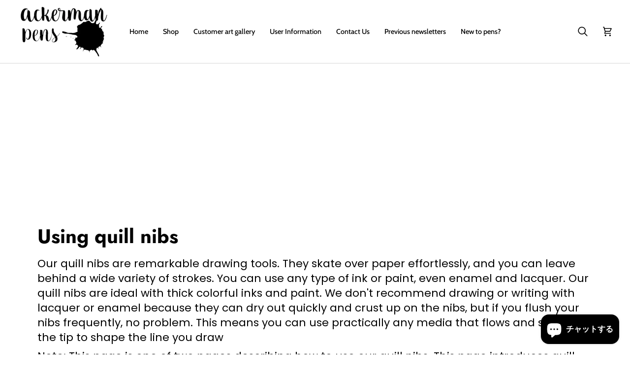

--- FILE ---
content_type: text/html; charset=utf-8
request_url: https://ackermanpens.com/ja/pages/using-our-quill-nibs
body_size: 29633
content:
<!doctype html>




<html class="no-js" lang="ja" ><head>
  <meta charset="utf-8">
  <meta http-equiv="X-UA-Compatible" content="IE=edge,chrome=1">
  <meta name="viewport" content="width=device-width,initial-scale=1,viewport-fit=cover">
  <meta name="theme-color" content="#585e71"><link rel="canonical" href="https://ackermanpens.com/ja/pages/using-our-quill-nibs"><!-- ======================= Pipeline Theme V8.1.1 ========================= -->

  <!-- Preloading ================================================================== -->

  <link rel="preconnect" href="https://fonts.shopify.com" crossorigin><link rel="preload" href="//ackermanpens.com/cdn/fonts/poppins/poppins_n4.0ba78fa5af9b0e1a374041b3ceaadf0a43b41362.woff2" as="font" type="font/woff2" crossorigin><link rel="preload" href="//ackermanpens.com/cdn/fonts/jost/jost_n7.921dc18c13fa0b0c94c5e2517ffe06139c3615a3.woff2" as="font" type="font/woff2" crossorigin><link rel="preload" href="//ackermanpens.com/cdn/fonts/cabin/cabin_n5.0250ac238cfbbff14d3c16fcc89f227ca95d5c6f.woff2" as="font" type="font/woff2" crossorigin><!-- Title and description ================================================ --><link rel="shortcut icon" href="//ackermanpens.com/cdn/shop/files/AckermanPens1920_32x32.png?v=1681838876" type="image/png">
  <title>
    

    Ackerman Pens | Using Quill Nibs

  </title><meta name="description" content="Our quill nibs are remarkable drawing tools. They skate over paper effortlessly, and you can leave behind a wide variety of strokes.">
  <!-- /snippets/social-meta-tags.liquid --><meta property="og:site_name" content="Ackerman Pens">
<meta property="og:url" content="https://ackermanpens.com/ja/pages/using-our-quill-nibs">
<meta property="og:title" content="Ackerman Pens | Using Quill Nibs">
<meta property="og:type" content="website">
<meta property="og:description" content="Our quill nibs are remarkable drawing tools. They skate over paper effortlessly, and you can leave behind a wide variety of strokes.">
<!-- CSS ================================================================== -->

  <link href="//ackermanpens.com/cdn/shop/t/53/assets/font-settings.css?v=55606190514278834941765509622" rel="stylesheet" type="text/css" media="all" />

  <!-- /snippets/css-variables.liquid -->


<style data-shopify>

:root {
/* ================ Layout Variables ================ */






--LAYOUT-WIDTH: 1200px;
--LAYOUT-GUTTER: 20px;
--LAYOUT-GUTTER-OFFSET: -20px;
--NAV-GUTTER: 15px;
--LAYOUT-OUTER: 36px;

/* ================ Product video ================ */

--COLOR-VIDEO-BG: #f2f2f2;


/* ================ Color Variables ================ */

/* === Backgrounds ===*/
--COLOR-BG: #ffffff;
--COLOR-BG-ACCENT: #f7f7f7;

/* === Text colors ===*/
--COLOR-TEXT-DARK: #453939;
--COLOR-TEXT: #656565;
--COLOR-TEXT-LIGHT: #939393;

/* === Bright color ===*/
--COLOR-PRIMARY: #000000;
--COLOR-PRIMARY-HOVER: #000000;
--COLOR-PRIMARY-FADE: rgba(0, 0, 0, 0.05);
--COLOR-PRIMARY-FADE-HOVER: rgba(0, 0, 0, 0.1);--COLOR-PRIMARY-OPPOSITE: #ffffff;

/* === Secondary/link Color ===*/
--COLOR-SECONDARY: #585e71;
--COLOR-SECONDARY-HOVER: #2d354f;
--COLOR-SECONDARY-FADE: rgba(88, 94, 113, 0.05);
--COLOR-SECONDARY-FADE-HOVER: rgba(88, 94, 113, 0.1);--COLOR-SECONDARY-OPPOSITE: #ffffff;

/* === Shades of grey ===*/
--COLOR-A5:  rgba(101, 101, 101, 0.05);
--COLOR-A10: rgba(101, 101, 101, 0.1);
--COLOR-A20: rgba(101, 101, 101, 0.2);
--COLOR-A35: rgba(101, 101, 101, 0.35);
--COLOR-A50: rgba(101, 101, 101, 0.5);
--COLOR-A80: rgba(101, 101, 101, 0.8);
--COLOR-A90: rgba(101, 101, 101, 0.9);
--COLOR-A95: rgba(101, 101, 101, 0.95);


/* ================ Inverted Color Variables ================ */

--INVERSE-BG: #2e3438;
--INVERSE-BG-ACCENT: #222324;

/* === Text colors ===*/
--INVERSE-TEXT-DARK: #ffffff;
--INVERSE-TEXT: #ffffff;
--INVERSE-TEXT-LIGHT: #c0c2c3;

/* === Bright color ===*/
--INVERSE-PRIMARY: #fcd8c8;
--INVERSE-PRIMARY-HOVER: #ffa278;
--INVERSE-PRIMARY-FADE: rgba(252, 216, 200, 0.05);
--INVERSE-PRIMARY-FADE-HOVER: rgba(252, 216, 200, 0.1);--INVERSE-PRIMARY-OPPOSITE: #000000;


/* === Second Color ===*/
--INVERSE-SECONDARY: #c6dae5;
--INVERSE-SECONDARY-HOVER: #86bcd9;
--INVERSE-SECONDARY-FADE: rgba(198, 218, 229, 0.05);
--INVERSE-SECONDARY-FADE-HOVER: rgba(198, 218, 229, 0.1);--INVERSE-SECONDARY-OPPOSITE: #000000;


/* === Shades of grey ===*/
--INVERSE-A5:  rgba(255, 255, 255, 0.05);
--INVERSE-A10: rgba(255, 255, 255, 0.1);
--INVERSE-A20: rgba(255, 255, 255, 0.2);
--INVERSE-A35: rgba(255, 255, 255, 0.3);
--INVERSE-A80: rgba(255, 255, 255, 0.8);
--INVERSE-A90: rgba(255, 255, 255, 0.9);
--INVERSE-A95: rgba(255, 255, 255, 0.95);


/* ================ Bright Color Variables ================ */

--BRIGHT-BG: #ab9278;
--BRIGHT-BG-ACCENT: #2693cf;

/* === Text colors ===*/
--BRIGHT-TEXT-DARK: #ffffff;
--BRIGHT-TEXT: #ffffff;
--BRIGHT-TEXT-LIGHT: #e6ded7;

/* === Bright color ===*/
--BRIGHT-PRIMARY: #2693cf;
--BRIGHT-PRIMARY-HOVER: #0e699b;
--BRIGHT-PRIMARY-FADE: rgba(38, 147, 207, 0.05);
--BRIGHT-PRIMARY-FADE-HOVER: rgba(38, 147, 207, 0.1);--BRIGHT-PRIMARY-OPPOSITE: #000000;


/* === Second Color ===*/
--BRIGHT-SECONDARY: #f4a482;
--BRIGHT-SECONDARY-HOVER: #fd6b2c;
--BRIGHT-SECONDARY-FADE: rgba(244, 164, 130, 0.05);
--BRIGHT-SECONDARY-FADE-HOVER: rgba(244, 164, 130, 0.1);--BRIGHT-SECONDARY-OPPOSITE: #000000;


/* === Shades of grey ===*/
--BRIGHT-A5:  rgba(255, 255, 255, 0.05);
--BRIGHT-A10: rgba(255, 255, 255, 0.1);
--BRIGHT-A20: rgba(255, 255, 255, 0.2);
--BRIGHT-A35: rgba(255, 255, 255, 0.3);
--BRIGHT-A80: rgba(255, 255, 255, 0.8);
--BRIGHT-A90: rgba(255, 255, 255, 0.9);
--BRIGHT-A95: rgba(255, 255, 255, 0.95);


/* === Account Bar ===*/
--COLOR-ANNOUNCEMENT-BG: #ffffff;
--COLOR-ANNOUNCEMENT-TEXT: #656565;

/* === Nav and dropdown link background ===*/
--COLOR-NAV: #ffffff;
--COLOR-NAV-TEXT: #000000;
--COLOR-NAV-TEXT-DARK: #000000;
--COLOR-NAV-TEXT-LIGHT: #4d4d4d;
--COLOR-NAV-BORDER: #d7d7d7;
--COLOR-NAV-A10: rgba(0, 0, 0, 0.1);
--COLOR-NAV-A50: rgba(0, 0, 0, 0.5);
--COLOR-HIGHLIGHT-LINK: #d2815f;

/* === Site Footer ===*/
--COLOR-FOOTER-BG: #ffffff;
--COLOR-FOOTER-TEXT: #393939;
--COLOR-FOOTER-A5: rgba(57, 57, 57, 0.05);
--COLOR-FOOTER-A15: rgba(57, 57, 57, 0.15);
--COLOR-FOOTER-A90: rgba(57, 57, 57, 0.9);

/* === Sub-Footer ===*/
--COLOR-SUB-FOOTER-BG: #2d2d2d;
--COLOR-SUB-FOOTER-TEXT: #ffffff;
--COLOR-SUB-FOOTER-A5: rgba(255, 255, 255, 0.05);
--COLOR-SUB-FOOTER-A15: rgba(255, 255, 255, 0.15);
--COLOR-SUB-FOOTER-A90: rgba(255, 255, 255, 0.9);

/* === Products ===*/
--PRODUCT-GRID-ASPECT-RATIO: 100%;

/* === Product badges ===*/
--COLOR-BADGE: #ffffff;
--COLOR-BADGE-TEXT: #656565;
--COLOR-BADGE-TEXT-DARK: #453939;
--COLOR-BADGE-TEXT-HOVER: #8b8b8b;
--COLOR-BADGE-HAIRLINE: #f7f7f7;

/* === Product item slider ===*/--COLOR-PRODUCT-SLIDER: #ffffff;--COLOR-PRODUCT-SLIDER-OPPOSITE: rgba(13, 13, 13, 0.06);/* === disabled form colors ===*/
--COLOR-DISABLED-BG: #f0f0f0;
--COLOR-DISABLED-TEXT: #c9c9c9;

--INVERSE-DISABLED-BG: #43484c;
--INVERSE-DISABLED-TEXT: #777b7e;


/* === Tailwind RGBA Palette ===*/
--RGB-CANVAS: 255 255 255;
--RGB-CONTENT: 101 101 101;
--RGB-PRIMARY: 0 0 0;
--RGB-SECONDARY: 88 94 113;

--RGB-DARK-CANVAS: 46 52 56;
--RGB-DARK-CONTENT: 255 255 255;
--RGB-DARK-PRIMARY: 252 216 200;
--RGB-DARK-SECONDARY: 198 218 229;

--RGB-BRIGHT-CANVAS: 171 146 120;
--RGB-BRIGHT-CONTENT: 255 255 255;
--RGB-BRIGHT-PRIMARY: 38 147 207;
--RGB-BRIGHT-SECONDARY: 244 164 130;

--RGB-PRIMARY-CONTRAST: 255 255 255;
--RGB-SECONDARY-CONTRAST: 255 255 255;

--RGB-DARK-PRIMARY-CONTRAST: 0 0 0;
--RGB-DARK-SECONDARY-CONTRAST: 0 0 0;

--RGB-BRIGHT-PRIMARY-CONTRAST: 0 0 0;
--RGB-BRIGHT-SECONDARY-CONTRAST: 0 0 0;


/* === Button Radius === */
--BUTTON-RADIUS: 0px;


/* === Icon Stroke Width === */
--ICON-STROKE-WIDTH: 2px;


/* ================ Typography ================ */

--FONT-STACK-BODY: Poppins, sans-serif;
--FONT-STYLE-BODY: normal;
--FONT-WEIGHT-BODY: 400;
--FONT-WEIGHT-BODY-BOLD: 500;
--FONT-ADJUST-BODY: 1.25;

  --FONT-BODY-TRANSFORM: none;
  --FONT-BODY-LETTER-SPACING: normal;


--FONT-STACK-HEADING: Jost, sans-serif;
--FONT-STYLE-HEADING: normal;
--FONT-WEIGHT-HEADING: 700;
--FONT-WEIGHT-HEADING-BOLD: 800;
--FONT-ADJUST-HEADING: 1.25;

  --FONT-HEADING-TRANSFORM: none;
  --FONT-HEADING-LETTER-SPACING: normal;


--FONT-STACK-ACCENT: Cabin, sans-serif;
--FONT-STYLE-ACCENT: normal;
--FONT-WEIGHT-ACCENT: 500;
--FONT-WEIGHT-ACCENT-BOLD: 600;
--FONT-ADJUST-ACCENT: 1.25;

  --FONT-ACCENT-TRANSFORM: none;
  --FONT-ACCENT-LETTER-SPACING: normal;


--TYPE-STACK-NAV: Cabin, sans-serif;
--TYPE-STYLE-NAV: normal;
--TYPE-ADJUST-NAV: 1.25;
--TYPE-WEIGHT-NAV: 500;

  --FONT-NAV-TRANSFORM: none;
  --FONT-NAV-LETTER-SPACING: normal;


--TYPE-STACK-BUTTON: Cabin, sans-serif;
--TYPE-STYLE-BUTTON: normal;
--TYPE-ADJUST-BUTTON: 1.25;
--TYPE-WEIGHT-BUTTON: 600;

  --FONT-BUTTON-TRANSFORM: none;
  --FONT-BUTTON-LETTER-SPACING: normal;


--TYPE-STACK-KICKER: Cabin, sans-serif;
--TYPE-STYLE-KICKER: normal;
--TYPE-ADJUST-KICKER: 1.25;
--TYPE-WEIGHT-KICKER: 600;

  --FONT-KICKER-TRANSFORM: none;
  --FONT-KICKER-LETTER-SPACING: normal;




--ICO-SELECT: url('//ackermanpens.com/cdn/shop/t/53/assets/ico-select.svg?v=35922737833055407981765509622');


/* ================ Photo correction ================ */
--PHOTO-CORRECTION: 100%;



}


/* ================ Typography ================ */
/* ================ type-scale.com ============ */

/* 1.16 base 13 */
:root {
 --font-1: 10px;
 --font-2: 11.3px;
 --font-3: 12px;
 --font-4: 13px;
 --font-5: 15.5px;
 --font-6: 17px;
 --font-7: 20px;
 --font-8: 23.5px;
 --font-9: 27px;
 --font-10:32px;
 --font-11:37px;
 --font-12:43px;
 --font-13:49px;
 --font-14:57px;
 --font-15:67px;
}

/* 1.175 base 13.5 */
@media only screen and (min-width: 480px) and (max-width: 1099px) {
  :root {
    --font-1: 10px;
    --font-2: 11.5px;
    --font-3: 12.5px;
    --font-4: 13.5px;
    --font-5: 16px;
    --font-6: 18px;
    --font-7: 21px;
    --font-8: 25px;
    --font-9: 29px;
    --font-10:34px;
    --font-11:40px;
    --font-12:47px;
    --font-13:56px;
    --font-14:65px;
   --font-15:77px;
  }
}
/* 1.22 base 14.5 */
@media only screen and (min-width: 1100px) {
  :root {
    --font-1: 10px;
    --font-2: 11.5px;
    --font-3: 13px;
    --font-4: 14.5px;
    --font-5: 17.5px;
    --font-6: 22px;
    --font-7: 26px;
    --font-8: 32px;
    --font-9: 39px;
    --font-10:48px;
    --font-11:58px;
    --font-12:71px;
    --font-13:87px;
    --font-14:106px;
    --font-15:129px;
 }
}


</style>


  <link href="//ackermanpens.com/cdn/shop/t/53/assets/theme.css?v=111940106638163354671765509595" rel="stylesheet" type="text/css" media="all" />

  <script>
    document.documentElement.className = document.documentElement.className.replace('no-js', 'js');

    
      document.documentElement.classList.add('aos-initialized');let root = '/ja';
    if (root[root.length - 1] !== '/') {
      root = `${root}/`;
    }
    var theme = {
      routes: {
        root_url: root,
        cart: '/ja/cart',
        cart_add_url: '/ja/cart/add',
        product_recommendations_url: '/ja/recommendations/products',
        account_addresses_url: '/ja/account/addresses',
        predictive_search_url: '/ja/search/suggest'
      },
      state: {
        cartOpen: null,
      },
      sizes: {
        small: 480,
        medium: 768,
        large: 1100,
        widescreen: 1400
      },
      assets: {
        photoswipe: '//ackermanpens.com/cdn/shop/t/53/assets/photoswipe.js?v=169308975333299535361765509595',
        smoothscroll: '//ackermanpens.com/cdn/shop/t/53/assets/smoothscroll.js?v=37906625415260927261765509595',
        swatches: '//ackermanpens.com/cdn/shop/t/53/assets/swatches.json?v=17256643191622149961765509595',
        noImage: '//ackermanpens.com/cdn/shopifycloud/storefront/assets/no-image-2048-a2addb12.gif',
        
        
        base: '//ackermanpens.com/cdn/shop/t/53/assets/'
        
      },
      strings: {
        swatchesKey: "Color, Colour",
        addToCart: "Add to Cart",
        estimateShipping: "Estimate shipping",
        noShippingAvailable: "We do not ship to this destination.",
        free: "Free",
        from: "From",
        preOrder: "Pre-order",
        soldOut: "Sold Out",
        sale: "Sale",
        subscription: "Subscription",
        unavailable: "Unavailable",
        unitPrice: "Unit price",
        unitPriceSeparator: "per",
        stockout: "All available stock is in cart",
        products: "Products",
        pages: "Pages",
        collections: "Collections",
        resultsFor: "Results for",
        noResultsFor: "No results for",
        articles: "Articles",
        successMessage: "Link copied to clipboard",
      },
      settings: {
        badge_sale_type: "dollar",
        animate_hover: true,
        animate_scroll: true,
        show_locale_desktop: null,
        show_locale_mobile: null,
        show_currency_desktop: null,
        show_currency_mobile: null,
        currency_select_type: "country",
        currency_code_enable: true,
        cycle_images_hover_delay: 1.5
      },
      info: {
        name: 'pipeline'
      },
      version: '8.1.1',
      moneyFormat: "$ {{amount}}",
      shopCurrency: "USD",
      currencyCode: "USD"
    }
    let windowInnerHeight = window.innerHeight;
    document.documentElement.style.setProperty('--full-screen', `${windowInnerHeight}px`);
    document.documentElement.style.setProperty('--three-quarters', `${windowInnerHeight * 0.75}px`);
    document.documentElement.style.setProperty('--two-thirds', `${windowInnerHeight * 0.66}px`);
    document.documentElement.style.setProperty('--one-half', `${windowInnerHeight * 0.5}px`);
    document.documentElement.style.setProperty('--one-third', `${windowInnerHeight * 0.33}px`);
    document.documentElement.style.setProperty('--one-fifth', `${windowInnerHeight * 0.2}px`);

    window.isRTL = document.documentElement.getAttribute('dir') === 'rtl';
  </script><!-- Theme Javascript ============================================================== -->
  <script src="//ackermanpens.com/cdn/shop/t/53/assets/vendor.js?v=69555399850987115801765509595" defer="defer"></script>
  <script src="//ackermanpens.com/cdn/shop/t/53/assets/theme.js?v=42391841312106742781765509595" defer="defer"></script>

  
  <script>
    function addLoadingClassToLoadingImages(container) {
      container.querySelectorAll('[data-needs-loading-animation] img').forEach((el) => {
        if (!el.complete) {
          el.parentNode.classList.add('loading-shimmer');
        }
      });
    }

    // Remove loading class from all already loaded images
    function removeLoadingClassFromLoadedImages(container) {
      container.querySelectorAll('img').forEach((el) => {
        if (el.complete) {
          delete el.parentNode.dataset.needsLoadingAnimation;
          el.parentNode.classList.remove('loading-shimmer');
        }
      });
    }

    // Remove loading class from image on `load` event
    function handleImageLoaded(el) {
      if (el.tagName == 'IMG' && el.parentNode.classList.contains('loading-shimmer')) {
        delete el.parentNode.dataset.needsLoadingAnimation;
        el.parentNode.classList.remove('loading-shimmer');
      }
    }

    // Watch for any load events that bubble up from child elements
    document.addEventListener(
      'load',
      (e) => {
        const el = e.target;

        // Capture load events from img tags and then remove their `loading-shimmer` class
        handleImageLoaded(el);
      },
      true
    );

    // Tasks to run when the DOM elements are available
    window.addEventListener('DOMContentLoaded', () => {
      addLoadingClassToLoadingImages(document);
    });
  </script>

  <script>
    (function () {
      function onPageShowEvents() {
        if ('requestIdleCallback' in window) {
          requestIdleCallback(initCartEvent, { timeout: 500 })
        } else {
          initCartEvent()
        }
        function initCartEvent(){
          window.fetch(window.theme.routes.cart + '.js')
          .then((response) => {
            if(!response.ok){
              throw {status: response.statusText};
            }
            return response.json();
          })
          .then((response) => {
            document.dispatchEvent(new CustomEvent('theme:cart:change', {
              detail: {
                cart: response,
              },
              bubbles: true,
            }));
            return response;
          })
          .catch((e) => {
            console.error(e);
          });
        }
      };
      window.onpageshow = onPageShowEvents;
    })();
  </script>

  <script type="text/javascript">
    if (window.MSInputMethodContext && document.documentMode) {
      var scripts = document.getElementsByTagName('script')[0];
      var polyfill = document.createElement("script");
      polyfill.defer = true;
      polyfill.src = "//ackermanpens.com/cdn/shop/t/53/assets/ie11.js?v=144489047535103983231765509595";

      scripts.parentNode.insertBefore(polyfill, scripts);
    }
  </script>

  <!-- Shopify app scripts =========================================================== -->
  <script>window.performance && window.performance.mark && window.performance.mark('shopify.content_for_header.start');</script><meta name="google-site-verification" content="7wSl6jI2wBCwG1HJ2pN7nfg6sm4ddH2n4uJkcZcW_Hg">
<meta id="shopify-digital-wallet" name="shopify-digital-wallet" content="/7658393/digital_wallets/dialog">
<meta name="shopify-checkout-api-token" content="21c89656050f4fda2856c32d58eb06b2">
<link rel="alternate" hreflang="x-default" href="https://ackermanpens.com/pages/using-our-quill-nibs">
<link rel="alternate" hreflang="en" href="https://ackermanpens.com/pages/using-our-quill-nibs">
<link rel="alternate" hreflang="de" href="https://ackermanpens.com/de/pages/using-our-quill-nibs">
<link rel="alternate" hreflang="fr" href="https://ackermanpens.com/fr/pages/using-our-quill-nibs">
<link rel="alternate" hreflang="it" href="https://ackermanpens.com/it/pages/using-our-quill-nibs">
<link rel="alternate" hreflang="es" href="https://ackermanpens.com/es/pages/using-our-quill-nibs">
<link rel="alternate" hreflang="nl" href="https://ackermanpens.com/nl/pages/using-our-quill-nibs">
<link rel="alternate" hreflang="zh-Hant" href="https://ackermanpens.com/zh/pages/using-our-quill-nibs">
<link rel="alternate" hreflang="el" href="https://ackermanpens.com/el/pages/using-our-quill-nibs">
<link rel="alternate" hreflang="ja" href="https://ackermanpens.com/ja/pages/using-our-quill-nibs">
<link rel="alternate" hreflang="hu" href="https://ackermanpens.com/hu/pages/using-our-quill-nibs">
<link rel="alternate" hreflang="pl" href="https://ackermanpens.com/pl/pages/using-our-quill-nibs">
<link rel="alternate" hreflang="tr" href="https://ackermanpens.com/tr/pages/using-our-quill-nibs">
<link rel="alternate" hreflang="fa" href="https://ackermanpens.com/fa/pages/using-our-quill-nibs">
<link rel="alternate" hreflang="bg" href="https://ackermanpens.com/bg/pages/using-our-quill-nibs">
<link rel="alternate" hreflang="en-DE" href="https://ackermanpens.com/en-de/pages/using-our-quill-nibs">
<link rel="alternate" hreflang="zh-Hant-US" href="https://ackermanpens.com/zh/pages/using-our-quill-nibs">
<link rel="alternate" hreflang="zh-Hant-AD" href="https://ackermanpens.com/zh/pages/using-our-quill-nibs">
<link rel="alternate" hreflang="zh-Hant-AT" href="https://ackermanpens.com/zh/pages/using-our-quill-nibs">
<link rel="alternate" hreflang="zh-Hant-AU" href="https://ackermanpens.com/zh/pages/using-our-quill-nibs">
<link rel="alternate" hreflang="zh-Hant-BE" href="https://ackermanpens.com/zh/pages/using-our-quill-nibs">
<link rel="alternate" hreflang="zh-Hant-BL" href="https://ackermanpens.com/zh/pages/using-our-quill-nibs">
<link rel="alternate" hreflang="zh-Hant-CA" href="https://ackermanpens.com/zh/pages/using-our-quill-nibs">
<link rel="alternate" hreflang="zh-Hant-CH" href="https://ackermanpens.com/zh/pages/using-our-quill-nibs">
<link rel="alternate" hreflang="zh-Hant-CN" href="https://ackermanpens.com/zh/pages/using-our-quill-nibs">
<link rel="alternate" hreflang="zh-Hant-CY" href="https://ackermanpens.com/zh/pages/using-our-quill-nibs">
<link rel="alternate" hreflang="zh-Hant-CZ" href="https://ackermanpens.com/zh/pages/using-our-quill-nibs">
<link rel="alternate" hreflang="zh-Hant-DK" href="https://ackermanpens.com/zh/pages/using-our-quill-nibs">
<link rel="alternate" hreflang="zh-Hant-EE" href="https://ackermanpens.com/zh/pages/using-our-quill-nibs">
<link rel="alternate" hreflang="zh-Hant-ES" href="https://ackermanpens.com/zh/pages/using-our-quill-nibs">
<link rel="alternate" hreflang="zh-Hant-FI" href="https://ackermanpens.com/zh/pages/using-our-quill-nibs">
<link rel="alternate" hreflang="zh-Hant-FR" href="https://ackermanpens.com/zh/pages/using-our-quill-nibs">
<link rel="alternate" hreflang="zh-Hant-GB" href="https://ackermanpens.com/zh/pages/using-our-quill-nibs">
<link rel="alternate" hreflang="zh-Hant-GF" href="https://ackermanpens.com/zh/pages/using-our-quill-nibs">
<link rel="alternate" hreflang="zh-Hant-GP" href="https://ackermanpens.com/zh/pages/using-our-quill-nibs">
<link rel="alternate" hreflang="zh-Hant-GR" href="https://ackermanpens.com/zh/pages/using-our-quill-nibs">
<link rel="alternate" hreflang="zh-Hant-HK" href="https://ackermanpens.com/zh/pages/using-our-quill-nibs">
<link rel="alternate" hreflang="zh-Hant-HU" href="https://ackermanpens.com/zh/pages/using-our-quill-nibs">
<link rel="alternate" hreflang="zh-Hant-IE" href="https://ackermanpens.com/zh/pages/using-our-quill-nibs">
<link rel="alternate" hreflang="zh-Hant-IL" href="https://ackermanpens.com/zh/pages/using-our-quill-nibs">
<link rel="alternate" hreflang="zh-Hant-IN" href="https://ackermanpens.com/zh/pages/using-our-quill-nibs">
<link rel="alternate" hreflang="zh-Hant-IT" href="https://ackermanpens.com/zh/pages/using-our-quill-nibs">
<link rel="alternate" hreflang="zh-Hant-JP" href="https://ackermanpens.com/zh/pages/using-our-quill-nibs">
<link rel="alternate" hreflang="zh-Hant-KR" href="https://ackermanpens.com/zh/pages/using-our-quill-nibs">
<link rel="alternate" hreflang="zh-Hant-LT" href="https://ackermanpens.com/zh/pages/using-our-quill-nibs">
<link rel="alternate" hreflang="zh-Hant-LU" href="https://ackermanpens.com/zh/pages/using-our-quill-nibs">
<link rel="alternate" hreflang="zh-Hant-LV" href="https://ackermanpens.com/zh/pages/using-our-quill-nibs">
<link rel="alternate" hreflang="zh-Hant-MC" href="https://ackermanpens.com/zh/pages/using-our-quill-nibs">
<link rel="alternate" hreflang="zh-Hant-ME" href="https://ackermanpens.com/zh/pages/using-our-quill-nibs">
<link rel="alternate" hreflang="zh-Hant-MF" href="https://ackermanpens.com/zh/pages/using-our-quill-nibs">
<link rel="alternate" hreflang="zh-Hant-MQ" href="https://ackermanpens.com/zh/pages/using-our-quill-nibs">
<link rel="alternate" hreflang="zh-Hant-MT" href="https://ackermanpens.com/zh/pages/using-our-quill-nibs">
<link rel="alternate" hreflang="zh-Hant-MX" href="https://ackermanpens.com/zh/pages/using-our-quill-nibs">
<link rel="alternate" hreflang="zh-Hant-MY" href="https://ackermanpens.com/zh/pages/using-our-quill-nibs">
<link rel="alternate" hreflang="zh-Hant-NL" href="https://ackermanpens.com/zh/pages/using-our-quill-nibs">
<link rel="alternate" hreflang="zh-Hant-NO" href="https://ackermanpens.com/zh/pages/using-our-quill-nibs">
<link rel="alternate" hreflang="zh-Hant-NZ" href="https://ackermanpens.com/zh/pages/using-our-quill-nibs">
<link rel="alternate" hreflang="zh-Hant-PH" href="https://ackermanpens.com/zh/pages/using-our-quill-nibs">
<link rel="alternate" hreflang="zh-Hant-PL" href="https://ackermanpens.com/zh/pages/using-our-quill-nibs">
<link rel="alternate" hreflang="zh-Hant-PT" href="https://ackermanpens.com/zh/pages/using-our-quill-nibs">
<link rel="alternate" hreflang="zh-Hant-RE" href="https://ackermanpens.com/zh/pages/using-our-quill-nibs">
<link rel="alternate" hreflang="zh-Hant-SE" href="https://ackermanpens.com/zh/pages/using-our-quill-nibs">
<link rel="alternate" hreflang="zh-Hant-SG" href="https://ackermanpens.com/zh/pages/using-our-quill-nibs">
<link rel="alternate" hreflang="zh-Hant-SI" href="https://ackermanpens.com/zh/pages/using-our-quill-nibs">
<link rel="alternate" hreflang="zh-Hant-SK" href="https://ackermanpens.com/zh/pages/using-our-quill-nibs">
<link rel="alternate" hreflang="zh-Hant-SM" href="https://ackermanpens.com/zh/pages/using-our-quill-nibs">
<link rel="alternate" hreflang="zh-Hant-TH" href="https://ackermanpens.com/zh/pages/using-our-quill-nibs">
<link rel="alternate" hreflang="zh-Hant-TW" href="https://ackermanpens.com/zh/pages/using-our-quill-nibs">
<link rel="alternate" hreflang="zh-Hant-YT" href="https://ackermanpens.com/zh/pages/using-our-quill-nibs">
<script async="async" src="/checkouts/internal/preloads.js?locale=ja-US"></script>
<link rel="preconnect" href="https://shop.app" crossorigin="anonymous">
<script async="async" src="https://shop.app/checkouts/internal/preloads.js?locale=ja-US&shop_id=7658393" crossorigin="anonymous"></script>
<script id="apple-pay-shop-capabilities" type="application/json">{"shopId":7658393,"countryCode":"US","currencyCode":"USD","merchantCapabilities":["supports3DS"],"merchantId":"gid:\/\/shopify\/Shop\/7658393","merchantName":"Ackerman Pens","requiredBillingContactFields":["postalAddress","email"],"requiredShippingContactFields":["postalAddress","email"],"shippingType":"shipping","supportedNetworks":["visa","masterCard","amex","discover","elo","jcb"],"total":{"type":"pending","label":"Ackerman Pens","amount":"1.00"},"shopifyPaymentsEnabled":true,"supportsSubscriptions":true}</script>
<script id="shopify-features" type="application/json">{"accessToken":"21c89656050f4fda2856c32d58eb06b2","betas":["rich-media-storefront-analytics"],"domain":"ackermanpens.com","predictiveSearch":true,"shopId":7658393,"locale":"ja"}</script>
<script>var Shopify = Shopify || {};
Shopify.shop = "ackerman-pens.myshopify.com";
Shopify.locale = "ja";
Shopify.currency = {"active":"USD","rate":"1.0"};
Shopify.country = "US";
Shopify.theme = {"name":"Updated copy of Andrew Edits","id":153212551390,"schema_name":"Pipeline","schema_version":"8.1.1","theme_store_id":739,"role":"main"};
Shopify.theme.handle = "null";
Shopify.theme.style = {"id":null,"handle":null};
Shopify.cdnHost = "ackermanpens.com/cdn";
Shopify.routes = Shopify.routes || {};
Shopify.routes.root = "/ja/";</script>
<script type="module">!function(o){(o.Shopify=o.Shopify||{}).modules=!0}(window);</script>
<script>!function(o){function n(){var o=[];function n(){o.push(Array.prototype.slice.apply(arguments))}return n.q=o,n}var t=o.Shopify=o.Shopify||{};t.loadFeatures=n(),t.autoloadFeatures=n()}(window);</script>
<script>
  window.ShopifyPay = window.ShopifyPay || {};
  window.ShopifyPay.apiHost = "shop.app\/pay";
  window.ShopifyPay.redirectState = null;
</script>
<script id="shop-js-analytics" type="application/json">{"pageType":"page"}</script>
<script defer="defer" async type="module" src="//ackermanpens.com/cdn/shopifycloud/shop-js/modules/v2/client.init-shop-cart-sync_CRO8OuKI.ja.esm.js"></script>
<script defer="defer" async type="module" src="//ackermanpens.com/cdn/shopifycloud/shop-js/modules/v2/chunk.common_A56sv42F.esm.js"></script>
<script type="module">
  await import("//ackermanpens.com/cdn/shopifycloud/shop-js/modules/v2/client.init-shop-cart-sync_CRO8OuKI.ja.esm.js");
await import("//ackermanpens.com/cdn/shopifycloud/shop-js/modules/v2/chunk.common_A56sv42F.esm.js");

  window.Shopify.SignInWithShop?.initShopCartSync?.({"fedCMEnabled":true,"windoidEnabled":true});

</script>
<script>
  window.Shopify = window.Shopify || {};
  if (!window.Shopify.featureAssets) window.Shopify.featureAssets = {};
  window.Shopify.featureAssets['shop-js'] = {"shop-cart-sync":["modules/v2/client.shop-cart-sync_Rbupk0-S.ja.esm.js","modules/v2/chunk.common_A56sv42F.esm.js"],"init-fed-cm":["modules/v2/client.init-fed-cm_Brlme73P.ja.esm.js","modules/v2/chunk.common_A56sv42F.esm.js"],"shop-button":["modules/v2/client.shop-button_CAOYMen2.ja.esm.js","modules/v2/chunk.common_A56sv42F.esm.js"],"shop-cash-offers":["modules/v2/client.shop-cash-offers_ivvZeP39.ja.esm.js","modules/v2/chunk.common_A56sv42F.esm.js","modules/v2/chunk.modal_ILhUGby7.esm.js"],"init-windoid":["modules/v2/client.init-windoid_BLzf7E_S.ja.esm.js","modules/v2/chunk.common_A56sv42F.esm.js"],"init-shop-email-lookup-coordinator":["modules/v2/client.init-shop-email-lookup-coordinator_Dz-pgYZI.ja.esm.js","modules/v2/chunk.common_A56sv42F.esm.js"],"shop-toast-manager":["modules/v2/client.shop-toast-manager_BRuj-JEc.ja.esm.js","modules/v2/chunk.common_A56sv42F.esm.js"],"shop-login-button":["modules/v2/client.shop-login-button_DgSCIKnN.ja.esm.js","modules/v2/chunk.common_A56sv42F.esm.js","modules/v2/chunk.modal_ILhUGby7.esm.js"],"avatar":["modules/v2/client.avatar_BTnouDA3.ja.esm.js"],"pay-button":["modules/v2/client.pay-button_CxybczQF.ja.esm.js","modules/v2/chunk.common_A56sv42F.esm.js"],"init-shop-cart-sync":["modules/v2/client.init-shop-cart-sync_CRO8OuKI.ja.esm.js","modules/v2/chunk.common_A56sv42F.esm.js"],"init-customer-accounts":["modules/v2/client.init-customer-accounts_B7JfRd7a.ja.esm.js","modules/v2/client.shop-login-button_DgSCIKnN.ja.esm.js","modules/v2/chunk.common_A56sv42F.esm.js","modules/v2/chunk.modal_ILhUGby7.esm.js"],"init-shop-for-new-customer-accounts":["modules/v2/client.init-shop-for-new-customer-accounts_DuVdZwgs.ja.esm.js","modules/v2/client.shop-login-button_DgSCIKnN.ja.esm.js","modules/v2/chunk.common_A56sv42F.esm.js","modules/v2/chunk.modal_ILhUGby7.esm.js"],"init-customer-accounts-sign-up":["modules/v2/client.init-customer-accounts-sign-up_Bo1CzG-w.ja.esm.js","modules/v2/client.shop-login-button_DgSCIKnN.ja.esm.js","modules/v2/chunk.common_A56sv42F.esm.js","modules/v2/chunk.modal_ILhUGby7.esm.js"],"checkout-modal":["modules/v2/client.checkout-modal_B2T2_lCJ.ja.esm.js","modules/v2/chunk.common_A56sv42F.esm.js","modules/v2/chunk.modal_ILhUGby7.esm.js"],"shop-follow-button":["modules/v2/client.shop-follow-button_Bkz4TQZn.ja.esm.js","modules/v2/chunk.common_A56sv42F.esm.js","modules/v2/chunk.modal_ILhUGby7.esm.js"],"lead-capture":["modules/v2/client.lead-capture_C6eAi-6_.ja.esm.js","modules/v2/chunk.common_A56sv42F.esm.js","modules/v2/chunk.modal_ILhUGby7.esm.js"],"shop-login":["modules/v2/client.shop-login_QcPsljo4.ja.esm.js","modules/v2/chunk.common_A56sv42F.esm.js","modules/v2/chunk.modal_ILhUGby7.esm.js"],"payment-terms":["modules/v2/client.payment-terms_Dt9LCeZF.ja.esm.js","modules/v2/chunk.common_A56sv42F.esm.js","modules/v2/chunk.modal_ILhUGby7.esm.js"]};
</script>
<script>(function() {
  var isLoaded = false;
  function asyncLoad() {
    if (isLoaded) return;
    isLoaded = true;
    var urls = ["https:\/\/tms.trackingmore.net\/static\/js\/checkout.js?shop=ackerman-pens.myshopify.com"];
    for (var i = 0; i < urls.length; i++) {
      var s = document.createElement('script');
      s.type = 'text/javascript';
      s.async = true;
      s.src = urls[i];
      var x = document.getElementsByTagName('script')[0];
      x.parentNode.insertBefore(s, x);
    }
  };
  if(window.attachEvent) {
    window.attachEvent('onload', asyncLoad);
  } else {
    window.addEventListener('load', asyncLoad, false);
  }
})();</script>
<script id="__st">var __st={"a":7658393,"offset":-28800,"reqid":"59a88af4-313a-4744-acf6-7d2add696a26-1768548335","pageurl":"ackermanpens.com\/ja\/pages\/using-our-quill-nibs","s":"pages-105395683550","u":"f075ca346991","p":"page","rtyp":"page","rid":105395683550};</script>
<script>window.ShopifyPaypalV4VisibilityTracking = true;</script>
<script id="captcha-bootstrap">!function(){'use strict';const t='contact',e='account',n='new_comment',o=[[t,t],['blogs',n],['comments',n],[t,'customer']],c=[[e,'customer_login'],[e,'guest_login'],[e,'recover_customer_password'],[e,'create_customer']],r=t=>t.map((([t,e])=>`form[action*='/${t}']:not([data-nocaptcha='true']) input[name='form_type'][value='${e}']`)).join(','),a=t=>()=>t?[...document.querySelectorAll(t)].map((t=>t.form)):[];function s(){const t=[...o],e=r(t);return a(e)}const i='password',u='form_key',d=['recaptcha-v3-token','g-recaptcha-response','h-captcha-response',i],f=()=>{try{return window.sessionStorage}catch{return}},m='__shopify_v',_=t=>t.elements[u];function p(t,e,n=!1){try{const o=window.sessionStorage,c=JSON.parse(o.getItem(e)),{data:r}=function(t){const{data:e,action:n}=t;return t[m]||n?{data:e,action:n}:{data:t,action:n}}(c);for(const[e,n]of Object.entries(r))t.elements[e]&&(t.elements[e].value=n);n&&o.removeItem(e)}catch(o){console.error('form repopulation failed',{error:o})}}const l='form_type',E='cptcha';function T(t){t.dataset[E]=!0}const w=window,h=w.document,L='Shopify',v='ce_forms',y='captcha';let A=!1;((t,e)=>{const n=(g='f06e6c50-85a8-45c8-87d0-21a2b65856fe',I='https://cdn.shopify.com/shopifycloud/storefront-forms-hcaptcha/ce_storefront_forms_captcha_hcaptcha.v1.5.2.iife.js',D={infoText:'hCaptchaによる保護',privacyText:'プライバシー',termsText:'利用規約'},(t,e,n)=>{const o=w[L][v],c=o.bindForm;if(c)return c(t,g,e,D).then(n);var r;o.q.push([[t,g,e,D],n]),r=I,A||(h.body.append(Object.assign(h.createElement('script'),{id:'captcha-provider',async:!0,src:r})),A=!0)});var g,I,D;w[L]=w[L]||{},w[L][v]=w[L][v]||{},w[L][v].q=[],w[L][y]=w[L][y]||{},w[L][y].protect=function(t,e){n(t,void 0,e),T(t)},Object.freeze(w[L][y]),function(t,e,n,w,h,L){const[v,y,A,g]=function(t,e,n){const i=e?o:[],u=t?c:[],d=[...i,...u],f=r(d),m=r(i),_=r(d.filter((([t,e])=>n.includes(e))));return[a(f),a(m),a(_),s()]}(w,h,L),I=t=>{const e=t.target;return e instanceof HTMLFormElement?e:e&&e.form},D=t=>v().includes(t);t.addEventListener('submit',(t=>{const e=I(t);if(!e)return;const n=D(e)&&!e.dataset.hcaptchaBound&&!e.dataset.recaptchaBound,o=_(e),c=g().includes(e)&&(!o||!o.value);(n||c)&&t.preventDefault(),c&&!n&&(function(t){try{if(!f())return;!function(t){const e=f();if(!e)return;const n=_(t);if(!n)return;const o=n.value;o&&e.removeItem(o)}(t);const e=Array.from(Array(32),(()=>Math.random().toString(36)[2])).join('');!function(t,e){_(t)||t.append(Object.assign(document.createElement('input'),{type:'hidden',name:u})),t.elements[u].value=e}(t,e),function(t,e){const n=f();if(!n)return;const o=[...t.querySelectorAll(`input[type='${i}']`)].map((({name:t})=>t)),c=[...d,...o],r={};for(const[a,s]of new FormData(t).entries())c.includes(a)||(r[a]=s);n.setItem(e,JSON.stringify({[m]:1,action:t.action,data:r}))}(t,e)}catch(e){console.error('failed to persist form',e)}}(e),e.submit())}));const S=(t,e)=>{t&&!t.dataset[E]&&(n(t,e.some((e=>e===t))),T(t))};for(const o of['focusin','change'])t.addEventListener(o,(t=>{const e=I(t);D(e)&&S(e,y())}));const B=e.get('form_key'),M=e.get(l),P=B&&M;t.addEventListener('DOMContentLoaded',(()=>{const t=y();if(P)for(const e of t)e.elements[l].value===M&&p(e,B);[...new Set([...A(),...v().filter((t=>'true'===t.dataset.shopifyCaptcha))])].forEach((e=>S(e,t)))}))}(h,new URLSearchParams(w.location.search),n,t,e,['guest_login'])})(!0,!0)}();</script>
<script integrity="sha256-4kQ18oKyAcykRKYeNunJcIwy7WH5gtpwJnB7kiuLZ1E=" data-source-attribution="shopify.loadfeatures" defer="defer" src="//ackermanpens.com/cdn/shopifycloud/storefront/assets/storefront/load_feature-a0a9edcb.js" crossorigin="anonymous"></script>
<script crossorigin="anonymous" defer="defer" src="//ackermanpens.com/cdn/shopifycloud/storefront/assets/shopify_pay/storefront-65b4c6d7.js?v=20250812"></script>
<script data-source-attribution="shopify.dynamic_checkout.dynamic.init">var Shopify=Shopify||{};Shopify.PaymentButton=Shopify.PaymentButton||{isStorefrontPortableWallets:!0,init:function(){window.Shopify.PaymentButton.init=function(){};var t=document.createElement("script");t.src="https://ackermanpens.com/cdn/shopifycloud/portable-wallets/latest/portable-wallets.ja.js",t.type="module",document.head.appendChild(t)}};
</script>
<script data-source-attribution="shopify.dynamic_checkout.buyer_consent">
  function portableWalletsHideBuyerConsent(e){var t=document.getElementById("shopify-buyer-consent"),n=document.getElementById("shopify-subscription-policy-button");t&&n&&(t.classList.add("hidden"),t.setAttribute("aria-hidden","true"),n.removeEventListener("click",e))}function portableWalletsShowBuyerConsent(e){var t=document.getElementById("shopify-buyer-consent"),n=document.getElementById("shopify-subscription-policy-button");t&&n&&(t.classList.remove("hidden"),t.removeAttribute("aria-hidden"),n.addEventListener("click",e))}window.Shopify?.PaymentButton&&(window.Shopify.PaymentButton.hideBuyerConsent=portableWalletsHideBuyerConsent,window.Shopify.PaymentButton.showBuyerConsent=portableWalletsShowBuyerConsent);
</script>
<script data-source-attribution="shopify.dynamic_checkout.cart.bootstrap">document.addEventListener("DOMContentLoaded",(function(){function t(){return document.querySelector("shopify-accelerated-checkout-cart, shopify-accelerated-checkout")}if(t())Shopify.PaymentButton.init();else{new MutationObserver((function(e,n){t()&&(Shopify.PaymentButton.init(),n.disconnect())})).observe(document.body,{childList:!0,subtree:!0})}}));
</script>
<script id='scb4127' type='text/javascript' async='' src='https://ackermanpens.com/cdn/shopifycloud/privacy-banner/storefront-banner.js'></script><link id="shopify-accelerated-checkout-styles" rel="stylesheet" media="screen" href="https://ackermanpens.com/cdn/shopifycloud/portable-wallets/latest/accelerated-checkout-backwards-compat.css" crossorigin="anonymous">
<style id="shopify-accelerated-checkout-cart">
        #shopify-buyer-consent {
  margin-top: 1em;
  display: inline-block;
  width: 100%;
}

#shopify-buyer-consent.hidden {
  display: none;
}

#shopify-subscription-policy-button {
  background: none;
  border: none;
  padding: 0;
  text-decoration: underline;
  font-size: inherit;
  cursor: pointer;
}

#shopify-subscription-policy-button::before {
  box-shadow: none;
}

      </style>

<script>window.performance && window.performance.mark && window.performance.mark('shopify.content_for_header.end');</script>
<!-- BEGIN app block: shopify://apps/xo-gallery/blocks/xo-gallery-seo/e61dfbaa-1a75-4e4e-bffc-324f17325251 --><!-- XO Gallery SEO -->

<!-- End: XO Gallery SEO -->


<!-- END app block --><script src="https://cdn.shopify.com/extensions/7bc9bb47-adfa-4267-963e-cadee5096caf/inbox-1252/assets/inbox-chat-loader.js" type="text/javascript" defer="defer"></script>
<link href="https://monorail-edge.shopifysvc.com" rel="dns-prefetch">
<script>(function(){if ("sendBeacon" in navigator && "performance" in window) {try {var session_token_from_headers = performance.getEntriesByType('navigation')[0].serverTiming.find(x => x.name == '_s').description;} catch {var session_token_from_headers = undefined;}var session_cookie_matches = document.cookie.match(/_shopify_s=([^;]*)/);var session_token_from_cookie = session_cookie_matches && session_cookie_matches.length === 2 ? session_cookie_matches[1] : "";var session_token = session_token_from_headers || session_token_from_cookie || "";function handle_abandonment_event(e) {var entries = performance.getEntries().filter(function(entry) {return /monorail-edge.shopifysvc.com/.test(entry.name);});if (!window.abandonment_tracked && entries.length === 0) {window.abandonment_tracked = true;var currentMs = Date.now();var navigation_start = performance.timing.navigationStart;var payload = {shop_id: 7658393,url: window.location.href,navigation_start,duration: currentMs - navigation_start,session_token,page_type: "page"};window.navigator.sendBeacon("https://monorail-edge.shopifysvc.com/v1/produce", JSON.stringify({schema_id: "online_store_buyer_site_abandonment/1.1",payload: payload,metadata: {event_created_at_ms: currentMs,event_sent_at_ms: currentMs}}));}}window.addEventListener('pagehide', handle_abandonment_event);}}());</script>
<script id="web-pixels-manager-setup">(function e(e,d,r,n,o){if(void 0===o&&(o={}),!Boolean(null===(a=null===(i=window.Shopify)||void 0===i?void 0:i.analytics)||void 0===a?void 0:a.replayQueue)){var i,a;window.Shopify=window.Shopify||{};var t=window.Shopify;t.analytics=t.analytics||{};var s=t.analytics;s.replayQueue=[],s.publish=function(e,d,r){return s.replayQueue.push([e,d,r]),!0};try{self.performance.mark("wpm:start")}catch(e){}var l=function(){var e={modern:/Edge?\/(1{2}[4-9]|1[2-9]\d|[2-9]\d{2}|\d{4,})\.\d+(\.\d+|)|Firefox\/(1{2}[4-9]|1[2-9]\d|[2-9]\d{2}|\d{4,})\.\d+(\.\d+|)|Chrom(ium|e)\/(9{2}|\d{3,})\.\d+(\.\d+|)|(Maci|X1{2}).+ Version\/(15\.\d+|(1[6-9]|[2-9]\d|\d{3,})\.\d+)([,.]\d+|)( \(\w+\)|)( Mobile\/\w+|) Safari\/|Chrome.+OPR\/(9{2}|\d{3,})\.\d+\.\d+|(CPU[ +]OS|iPhone[ +]OS|CPU[ +]iPhone|CPU IPhone OS|CPU iPad OS)[ +]+(15[._]\d+|(1[6-9]|[2-9]\d|\d{3,})[._]\d+)([._]\d+|)|Android:?[ /-](13[3-9]|1[4-9]\d|[2-9]\d{2}|\d{4,})(\.\d+|)(\.\d+|)|Android.+Firefox\/(13[5-9]|1[4-9]\d|[2-9]\d{2}|\d{4,})\.\d+(\.\d+|)|Android.+Chrom(ium|e)\/(13[3-9]|1[4-9]\d|[2-9]\d{2}|\d{4,})\.\d+(\.\d+|)|SamsungBrowser\/([2-9]\d|\d{3,})\.\d+/,legacy:/Edge?\/(1[6-9]|[2-9]\d|\d{3,})\.\d+(\.\d+|)|Firefox\/(5[4-9]|[6-9]\d|\d{3,})\.\d+(\.\d+|)|Chrom(ium|e)\/(5[1-9]|[6-9]\d|\d{3,})\.\d+(\.\d+|)([\d.]+$|.*Safari\/(?![\d.]+ Edge\/[\d.]+$))|(Maci|X1{2}).+ Version\/(10\.\d+|(1[1-9]|[2-9]\d|\d{3,})\.\d+)([,.]\d+|)( \(\w+\)|)( Mobile\/\w+|) Safari\/|Chrome.+OPR\/(3[89]|[4-9]\d|\d{3,})\.\d+\.\d+|(CPU[ +]OS|iPhone[ +]OS|CPU[ +]iPhone|CPU IPhone OS|CPU iPad OS)[ +]+(10[._]\d+|(1[1-9]|[2-9]\d|\d{3,})[._]\d+)([._]\d+|)|Android:?[ /-](13[3-9]|1[4-9]\d|[2-9]\d{2}|\d{4,})(\.\d+|)(\.\d+|)|Mobile Safari.+OPR\/([89]\d|\d{3,})\.\d+\.\d+|Android.+Firefox\/(13[5-9]|1[4-9]\d|[2-9]\d{2}|\d{4,})\.\d+(\.\d+|)|Android.+Chrom(ium|e)\/(13[3-9]|1[4-9]\d|[2-9]\d{2}|\d{4,})\.\d+(\.\d+|)|Android.+(UC? ?Browser|UCWEB|U3)[ /]?(15\.([5-9]|\d{2,})|(1[6-9]|[2-9]\d|\d{3,})\.\d+)\.\d+|SamsungBrowser\/(5\.\d+|([6-9]|\d{2,})\.\d+)|Android.+MQ{2}Browser\/(14(\.(9|\d{2,})|)|(1[5-9]|[2-9]\d|\d{3,})(\.\d+|))(\.\d+|)|K[Aa][Ii]OS\/(3\.\d+|([4-9]|\d{2,})\.\d+)(\.\d+|)/},d=e.modern,r=e.legacy,n=navigator.userAgent;return n.match(d)?"modern":n.match(r)?"legacy":"unknown"}(),u="modern"===l?"modern":"legacy",c=(null!=n?n:{modern:"",legacy:""})[u],f=function(e){return[e.baseUrl,"/wpm","/b",e.hashVersion,"modern"===e.buildTarget?"m":"l",".js"].join("")}({baseUrl:d,hashVersion:r,buildTarget:u}),m=function(e){var d=e.version,r=e.bundleTarget,n=e.surface,o=e.pageUrl,i=e.monorailEndpoint;return{emit:function(e){var a=e.status,t=e.errorMsg,s=(new Date).getTime(),l=JSON.stringify({metadata:{event_sent_at_ms:s},events:[{schema_id:"web_pixels_manager_load/3.1",payload:{version:d,bundle_target:r,page_url:o,status:a,surface:n,error_msg:t},metadata:{event_created_at_ms:s}}]});if(!i)return console&&console.warn&&console.warn("[Web Pixels Manager] No Monorail endpoint provided, skipping logging."),!1;try{return self.navigator.sendBeacon.bind(self.navigator)(i,l)}catch(e){}var u=new XMLHttpRequest;try{return u.open("POST",i,!0),u.setRequestHeader("Content-Type","text/plain"),u.send(l),!0}catch(e){return console&&console.warn&&console.warn("[Web Pixels Manager] Got an unhandled error while logging to Monorail."),!1}}}}({version:r,bundleTarget:l,surface:e.surface,pageUrl:self.location.href,monorailEndpoint:e.monorailEndpoint});try{o.browserTarget=l,function(e){var d=e.src,r=e.async,n=void 0===r||r,o=e.onload,i=e.onerror,a=e.sri,t=e.scriptDataAttributes,s=void 0===t?{}:t,l=document.createElement("script"),u=document.querySelector("head"),c=document.querySelector("body");if(l.async=n,l.src=d,a&&(l.integrity=a,l.crossOrigin="anonymous"),s)for(var f in s)if(Object.prototype.hasOwnProperty.call(s,f))try{l.dataset[f]=s[f]}catch(e){}if(o&&l.addEventListener("load",o),i&&l.addEventListener("error",i),u)u.appendChild(l);else{if(!c)throw new Error("Did not find a head or body element to append the script");c.appendChild(l)}}({src:f,async:!0,onload:function(){if(!function(){var e,d;return Boolean(null===(d=null===(e=window.Shopify)||void 0===e?void 0:e.analytics)||void 0===d?void 0:d.initialized)}()){var d=window.webPixelsManager.init(e)||void 0;if(d){var r=window.Shopify.analytics;r.replayQueue.forEach((function(e){var r=e[0],n=e[1],o=e[2];d.publishCustomEvent(r,n,o)})),r.replayQueue=[],r.publish=d.publishCustomEvent,r.visitor=d.visitor,r.initialized=!0}}},onerror:function(){return m.emit({status:"failed",errorMsg:"".concat(f," has failed to load")})},sri:function(e){var d=/^sha384-[A-Za-z0-9+/=]+$/;return"string"==typeof e&&d.test(e)}(c)?c:"",scriptDataAttributes:o}),m.emit({status:"loading"})}catch(e){m.emit({status:"failed",errorMsg:(null==e?void 0:e.message)||"Unknown error"})}}})({shopId: 7658393,storefrontBaseUrl: "https://ackermanpens.com",extensionsBaseUrl: "https://extensions.shopifycdn.com/cdn/shopifycloud/web-pixels-manager",monorailEndpoint: "https://monorail-edge.shopifysvc.com/unstable/produce_batch",surface: "storefront-renderer",enabledBetaFlags: ["2dca8a86"],webPixelsConfigList: [{"id":"900858078","configuration":"{\"tagID\":\"2614223098744\"}","eventPayloadVersion":"v1","runtimeContext":"STRICT","scriptVersion":"18031546ee651571ed29edbe71a3550b","type":"APP","apiClientId":3009811,"privacyPurposes":["ANALYTICS","MARKETING","SALE_OF_DATA"],"dataSharingAdjustments":{"protectedCustomerApprovalScopes":["read_customer_address","read_customer_email","read_customer_name","read_customer_personal_data","read_customer_phone"]}},{"id":"741212382","configuration":"{\"config\":\"{\\\"pixel_id\\\":\\\"G-0DMDTDQTXB\\\",\\\"google_tag_ids\\\":[\\\"G-0DMDTDQTXB\\\"],\\\"target_country\\\":\\\"US\\\",\\\"gtag_events\\\":[{\\\"type\\\":\\\"begin_checkout\\\",\\\"action_label\\\":\\\"G-0DMDTDQTXB\\\"},{\\\"type\\\":\\\"search\\\",\\\"action_label\\\":\\\"G-0DMDTDQTXB\\\"},{\\\"type\\\":\\\"view_item\\\",\\\"action_label\\\":\\\"G-0DMDTDQTXB\\\"},{\\\"type\\\":\\\"purchase\\\",\\\"action_label\\\":\\\"G-0DMDTDQTXB\\\"},{\\\"type\\\":\\\"page_view\\\",\\\"action_label\\\":\\\"G-0DMDTDQTXB\\\"},{\\\"type\\\":\\\"add_payment_info\\\",\\\"action_label\\\":\\\"G-0DMDTDQTXB\\\"},{\\\"type\\\":\\\"add_to_cart\\\",\\\"action_label\\\":\\\"G-0DMDTDQTXB\\\"}],\\\"enable_monitoring_mode\\\":false}\"}","eventPayloadVersion":"v1","runtimeContext":"OPEN","scriptVersion":"b2a88bafab3e21179ed38636efcd8a93","type":"APP","apiClientId":1780363,"privacyPurposes":[],"dataSharingAdjustments":{"protectedCustomerApprovalScopes":["read_customer_address","read_customer_email","read_customer_name","read_customer_personal_data","read_customer_phone"]}},{"id":"shopify-app-pixel","configuration":"{}","eventPayloadVersion":"v1","runtimeContext":"STRICT","scriptVersion":"0450","apiClientId":"shopify-pixel","type":"APP","privacyPurposes":["ANALYTICS","MARKETING"]},{"id":"shopify-custom-pixel","eventPayloadVersion":"v1","runtimeContext":"LAX","scriptVersion":"0450","apiClientId":"shopify-pixel","type":"CUSTOM","privacyPurposes":["ANALYTICS","MARKETING"]}],isMerchantRequest: false,initData: {"shop":{"name":"Ackerman Pens","paymentSettings":{"currencyCode":"USD"},"myshopifyDomain":"ackerman-pens.myshopify.com","countryCode":"US","storefrontUrl":"https:\/\/ackermanpens.com\/ja"},"customer":null,"cart":null,"checkout":null,"productVariants":[],"purchasingCompany":null},},"https://ackermanpens.com/cdn","fcfee988w5aeb613cpc8e4bc33m6693e112",{"modern":"","legacy":""},{"shopId":"7658393","storefrontBaseUrl":"https:\/\/ackermanpens.com","extensionBaseUrl":"https:\/\/extensions.shopifycdn.com\/cdn\/shopifycloud\/web-pixels-manager","surface":"storefront-renderer","enabledBetaFlags":"[\"2dca8a86\"]","isMerchantRequest":"false","hashVersion":"fcfee988w5aeb613cpc8e4bc33m6693e112","publish":"custom","events":"[[\"page_viewed\",{}]]"});</script><script>
  window.ShopifyAnalytics = window.ShopifyAnalytics || {};
  window.ShopifyAnalytics.meta = window.ShopifyAnalytics.meta || {};
  window.ShopifyAnalytics.meta.currency = 'USD';
  var meta = {"page":{"pageType":"page","resourceType":"page","resourceId":105395683550,"requestId":"59a88af4-313a-4744-acf6-7d2add696a26-1768548335"}};
  for (var attr in meta) {
    window.ShopifyAnalytics.meta[attr] = meta[attr];
  }
</script>
<script class="analytics">
  (function () {
    var customDocumentWrite = function(content) {
      var jquery = null;

      if (window.jQuery) {
        jquery = window.jQuery;
      } else if (window.Checkout && window.Checkout.$) {
        jquery = window.Checkout.$;
      }

      if (jquery) {
        jquery('body').append(content);
      }
    };

    var hasLoggedConversion = function(token) {
      if (token) {
        return document.cookie.indexOf('loggedConversion=' + token) !== -1;
      }
      return false;
    }

    var setCookieIfConversion = function(token) {
      if (token) {
        var twoMonthsFromNow = new Date(Date.now());
        twoMonthsFromNow.setMonth(twoMonthsFromNow.getMonth() + 2);

        document.cookie = 'loggedConversion=' + token + '; expires=' + twoMonthsFromNow;
      }
    }

    var trekkie = window.ShopifyAnalytics.lib = window.trekkie = window.trekkie || [];
    if (trekkie.integrations) {
      return;
    }
    trekkie.methods = [
      'identify',
      'page',
      'ready',
      'track',
      'trackForm',
      'trackLink'
    ];
    trekkie.factory = function(method) {
      return function() {
        var args = Array.prototype.slice.call(arguments);
        args.unshift(method);
        trekkie.push(args);
        return trekkie;
      };
    };
    for (var i = 0; i < trekkie.methods.length; i++) {
      var key = trekkie.methods[i];
      trekkie[key] = trekkie.factory(key);
    }
    trekkie.load = function(config) {
      trekkie.config = config || {};
      trekkie.config.initialDocumentCookie = document.cookie;
      var first = document.getElementsByTagName('script')[0];
      var script = document.createElement('script');
      script.type = 'text/javascript';
      script.onerror = function(e) {
        var scriptFallback = document.createElement('script');
        scriptFallback.type = 'text/javascript';
        scriptFallback.onerror = function(error) {
                var Monorail = {
      produce: function produce(monorailDomain, schemaId, payload) {
        var currentMs = new Date().getTime();
        var event = {
          schema_id: schemaId,
          payload: payload,
          metadata: {
            event_created_at_ms: currentMs,
            event_sent_at_ms: currentMs
          }
        };
        return Monorail.sendRequest("https://" + monorailDomain + "/v1/produce", JSON.stringify(event));
      },
      sendRequest: function sendRequest(endpointUrl, payload) {
        // Try the sendBeacon API
        if (window && window.navigator && typeof window.navigator.sendBeacon === 'function' && typeof window.Blob === 'function' && !Monorail.isIos12()) {
          var blobData = new window.Blob([payload], {
            type: 'text/plain'
          });

          if (window.navigator.sendBeacon(endpointUrl, blobData)) {
            return true;
          } // sendBeacon was not successful

        } // XHR beacon

        var xhr = new XMLHttpRequest();

        try {
          xhr.open('POST', endpointUrl);
          xhr.setRequestHeader('Content-Type', 'text/plain');
          xhr.send(payload);
        } catch (e) {
          console.log(e);
        }

        return false;
      },
      isIos12: function isIos12() {
        return window.navigator.userAgent.lastIndexOf('iPhone; CPU iPhone OS 12_') !== -1 || window.navigator.userAgent.lastIndexOf('iPad; CPU OS 12_') !== -1;
      }
    };
    Monorail.produce('monorail-edge.shopifysvc.com',
      'trekkie_storefront_load_errors/1.1',
      {shop_id: 7658393,
      theme_id: 153212551390,
      app_name: "storefront",
      context_url: window.location.href,
      source_url: "//ackermanpens.com/cdn/s/trekkie.storefront.cd680fe47e6c39ca5d5df5f0a32d569bc48c0f27.min.js"});

        };
        scriptFallback.async = true;
        scriptFallback.src = '//ackermanpens.com/cdn/s/trekkie.storefront.cd680fe47e6c39ca5d5df5f0a32d569bc48c0f27.min.js';
        first.parentNode.insertBefore(scriptFallback, first);
      };
      script.async = true;
      script.src = '//ackermanpens.com/cdn/s/trekkie.storefront.cd680fe47e6c39ca5d5df5f0a32d569bc48c0f27.min.js';
      first.parentNode.insertBefore(script, first);
    };
    trekkie.load(
      {"Trekkie":{"appName":"storefront","development":false,"defaultAttributes":{"shopId":7658393,"isMerchantRequest":null,"themeId":153212551390,"themeCityHash":"11837176449696692984","contentLanguage":"ja","currency":"USD","eventMetadataId":"29b341e5-6086-45f5-b6fd-497c1c3ad135"},"isServerSideCookieWritingEnabled":true,"monorailRegion":"shop_domain","enabledBetaFlags":["65f19447"]},"Session Attribution":{},"S2S":{"facebookCapiEnabled":false,"source":"trekkie-storefront-renderer","apiClientId":580111}}
    );

    var loaded = false;
    trekkie.ready(function() {
      if (loaded) return;
      loaded = true;

      window.ShopifyAnalytics.lib = window.trekkie;

      var originalDocumentWrite = document.write;
      document.write = customDocumentWrite;
      try { window.ShopifyAnalytics.merchantGoogleAnalytics.call(this); } catch(error) {};
      document.write = originalDocumentWrite;

      window.ShopifyAnalytics.lib.page(null,{"pageType":"page","resourceType":"page","resourceId":105395683550,"requestId":"59a88af4-313a-4744-acf6-7d2add696a26-1768548335","shopifyEmitted":true});

      var match = window.location.pathname.match(/checkouts\/(.+)\/(thank_you|post_purchase)/)
      var token = match? match[1]: undefined;
      if (!hasLoggedConversion(token)) {
        setCookieIfConversion(token);
        
      }
    });


        var eventsListenerScript = document.createElement('script');
        eventsListenerScript.async = true;
        eventsListenerScript.src = "//ackermanpens.com/cdn/shopifycloud/storefront/assets/shop_events_listener-3da45d37.js";
        document.getElementsByTagName('head')[0].appendChild(eventsListenerScript);

})();</script>
  <script>
  if (!window.ga || (window.ga && typeof window.ga !== 'function')) {
    window.ga = function ga() {
      (window.ga.q = window.ga.q || []).push(arguments);
      if (window.Shopify && window.Shopify.analytics && typeof window.Shopify.analytics.publish === 'function') {
        window.Shopify.analytics.publish("ga_stub_called", {}, {sendTo: "google_osp_migration"});
      }
      console.error("Shopify's Google Analytics stub called with:", Array.from(arguments), "\nSee https://help.shopify.com/manual/promoting-marketing/pixels/pixel-migration#google for more information.");
    };
    if (window.Shopify && window.Shopify.analytics && typeof window.Shopify.analytics.publish === 'function') {
      window.Shopify.analytics.publish("ga_stub_initialized", {}, {sendTo: "google_osp_migration"});
    }
  }
</script>
<script
  defer
  src="https://ackermanpens.com/cdn/shopifycloud/perf-kit/shopify-perf-kit-3.0.4.min.js"
  data-application="storefront-renderer"
  data-shop-id="7658393"
  data-render-region="gcp-us-central1"
  data-page-type="page"
  data-theme-instance-id="153212551390"
  data-theme-name="Pipeline"
  data-theme-version="8.1.1"
  data-monorail-region="shop_domain"
  data-resource-timing-sampling-rate="10"
  data-shs="true"
  data-shs-beacon="true"
  data-shs-export-with-fetch="true"
  data-shs-logs-sample-rate="1"
  data-shs-beacon-endpoint="https://ackermanpens.com/api/collect"
></script>
</head>


<body id="ackerman-pens-using-quill-nibs" class="template-page ">

  <a class="in-page-link visually-hidden skip-link" href="#MainContent">Skip to content</a>

  <!-- BEGIN sections: group-header -->
<div id="shopify-section-sections--20182546546910__header" class="shopify-section shopify-section-group-group-header"><!-- /sections/header.liquid --><style data-shopify>
  :root {
    --COLOR-NAV-TEXT-TRANSPARENT: #000000;
    --COLOR-HEADER-TRANSPARENT-GRADIENT: rgba(255, 255, 255, 0.2);
    --LOGO-PADDING: 10px;
    --menu-backfill-height: auto;
  }
</style>



















<div class="header__wrapper"
  data-header-wrapper
  style="--bar-opacity: 0; --bar-width: 0; --bar-left: 0;"
  data-header-transparent="false"
  data-underline-current="true"
  data-header-sticky="directional"
  data-header-style="menu_center"
  data-section-id="sections--20182546546910__header"
  data-section-type="header">
  <header class="theme__header" data-header-height>
    

    <div class="header__inner" 
  
data-header-cart-full="false"
>
      <div class="wrapper--full">
        <div class="header__mobile">
          
    <div class="header__mobile__left">
      <button class="header__mobile__button"
        data-drawer-toggle="hamburger"
        aria-label="Open menu"
        aria-haspopup="true"
        aria-expanded="false"
        aria-controls="header-menu">
        <svg xmlns="http://www.w3.org/2000/svg" aria-hidden="true" class="icon-theme icon-theme-stroke icon-set-classic-hamburger" viewBox="0 0 24 24"><g fill="none" fill-rule="evenodd" stroke-linecap="square" stroke-width="2"><path d="M21 6H3M21 12H3M21 18H3"/></g></svg>
      </button>
    </div>
    
<div class="header__logo header__logo--image">
    <a class="header__logo__link"
      href="/ja"
      style="--LOGO-WIDTH: 185px"
    >
      




        

        <img src="//ackermanpens.com/cdn/shop/files/Ackerman_Pens_Logo.png?v=1678826038&amp;width=185" alt="Ackerman Pens" width="185" height="108" loading="eager" class="logo__img logo__img--color" srcset="
          //ackermanpens.com/cdn/shop/files/Ackerman_Pens_Logo.png?v=1678826038&amp;width=370 2x,
          //ackermanpens.com/cdn/shop/files/Ackerman_Pens_Logo.png?v=1678826038&amp;width=555 3x,
          //ackermanpens.com/cdn/shop/files/Ackerman_Pens_Logo.png?v=1678826038&amp;width=185
        ">
      
      
    </a>
  </div>

    <div class="header__mobile__right">
      <a class="header__mobile__button"
       data-drawer-toggle="drawer-cart"
        href="/ja/cart">
        <svg xmlns="http://www.w3.org/2000/svg" aria-hidden="true" class="icon-theme icon-theme-stroke icon-set-classic-cart" viewBox="0 0 24 24"><path d="M20.5 16.5H5.715l1.082-4.195-2.126-7.456L3.715 1.5H1.5m5.22 10h11.702l3.002-6.13s.428-.87-.745-.87H4.5m2 16.986a1 1 0 1 0 2 .028 1 1 0 0 0-2-.028Zm11 .014a1 1 0 1 0 2 0 1 1 0 0 0-2 0Z"/><circle class="icon-cart-full" cx="13" cy="4.5" r="4"/></svg>
        <span class="visually-hidden">Cart</span>
        
  <span class="header__cart__status">
    <span data-header-cart-price="0">
      $ 0.00
    </span>
    <span data-header-cart-count="0">
      (0)
    </span>
    <span 
  
data-header-cart-full="false"
></span>
  </span>

      </a>
    </div>

        </div>

        <div data-header-desktop class="header__desktop header__desktop--menu_center"><div  data-takes-space class="header__desktop__bar__l">
<div class="header__logo header__logo--image">
    <a class="header__logo__link"
      href="/ja"
      style="--LOGO-WIDTH: 185px"
    >
      




        

        <img src="//ackermanpens.com/cdn/shop/files/Ackerman_Pens_Logo.png?v=1678826038&amp;width=185" alt="Ackerman Pens" width="185" height="108" loading="eager" class="logo__img logo__img--color" srcset="
          //ackermanpens.com/cdn/shop/files/Ackerman_Pens_Logo.png?v=1678826038&amp;width=370 2x,
          //ackermanpens.com/cdn/shop/files/Ackerman_Pens_Logo.png?v=1678826038&amp;width=555 3x,
          //ackermanpens.com/cdn/shop/files/Ackerman_Pens_Logo.png?v=1678826038&amp;width=185
        ">
      
      
    </a>
  </div>
</div>
              <div  data-takes-space class="header__desktop__bar__c">
  <nav class="header__menu">
    <div class="header__menu__inner" data-text-items-wrapper>
      
        <!-- /snippets/nav-item.liquid -->

<div class="menu__item  child"
  data-main-menu-text-item
  >
  <a href="/ja" data-top-link class="navlink navlink--toplevel">
    <span class="navtext">Home</span>
  </a>
  
</div>

      
        <!-- /snippets/nav-item.liquid -->

<div class="menu__item  parent"
  data-main-menu-text-item
  
    role="button"
    aria-haspopup="true"
    aria-expanded="false"
    data-hover-disclosure-toggle="dropdown-01d8087f155682f8863aa4e095eec34f"
    aria-controls="dropdown-01d8087f155682f8863aa4e095eec34f"
  >
  <a href="/ja/collections/all" data-top-link class="navlink navlink--toplevel">
    <span class="navtext">Shop</span>
  </a>
  
    <div class="header__dropdown"
      data-hover-disclosure
      id="dropdown-01d8087f155682f8863aa4e095eec34f">
      <div class="header__dropdown__wrapper">
        <div class="header__dropdown__inner">
            
              
              <a href="/ja/collections/all-our-pens" data-stagger class="navlink navlink--child">
                <span class="navtext">All Pens</span>
              </a>
            
              
              <a href="/ja/collections/classic-fountain-pens" data-stagger class="navlink navlink--child">
                <span class="navtext">Fountain Pens</span>
              </a>
            
              
              <a href="/ja/collections/classic-pump-pens" data-stagger class="navlink navlink--child">
                <span class="navtext">Pump Pens</span>
              </a>
            
              
              <a href="/ja/collections/classic-pen-sets" data-stagger class="navlink navlink--child">
                <span class="navtext">Pen Sets</span>
              </a>
            
              
              <a href="/ja/collections/nibs" data-stagger class="navlink navlink--child">
                <span class="navtext">Nibs</span>
              </a>
            
              
              <a href="/ja/collections/ink-feeds" data-stagger class="navlink navlink--child">
                <span class="navtext">Ink feeds</span>
              </a>
            
              
              <a href="/ja/collections/accessories" data-stagger class="navlink navlink--child">
                <span class="navtext">Accessories</span>
              </a>
            
</div>
      </div>
    </div>
  
</div>

      
        <!-- /snippets/nav-item.liquid -->

<div class="menu__item  child"
  data-main-menu-text-item
  >
  <a href="/ja/pages/customer-art-gallery" data-top-link class="navlink navlink--toplevel">
    <span class="navtext">Customer art gallery</span>
  </a>
  
</div>

      
        <!-- /snippets/nav-item.liquid -->

<div class="menu__item  child"
  data-main-menu-text-item
  >
  <a href="/ja/pages/user-information" data-top-link class="navlink navlink--toplevel">
    <span class="navtext">User Information</span>
  </a>
  
</div>

      
        <!-- /snippets/nav-item.liquid -->

<div class="menu__item  child"
  data-main-menu-text-item
  >
  <a href="/ja/pages/contact-us" data-top-link class="navlink navlink--toplevel">
    <span class="navtext">Contact Us</span>
  </a>
  
</div>

      
        <!-- /snippets/nav-item.liquid -->

<div class="menu__item  child"
  data-main-menu-text-item
  >
  <a href="/ja/pages/previous-newsletters" data-top-link class="navlink navlink--toplevel">
    <span class="navtext">Previous newsletters</span>
  </a>
  
</div>

      
        <!-- /snippets/nav-item.liquid -->

<div class="menu__item  child"
  data-main-menu-text-item
  >
  <a href="/ja/pages/new-to-pens" data-top-link class="navlink navlink--toplevel">
    <span class="navtext">New to pens?</span>
  </a>
  
</div>

      
      <div class="hover__bar"></div>
      <div class="hover__bg"></div>
    </div>
  </nav>
</div>
              <div  data-takes-space class="header__desktop__bar__r">
<div class="header__desktop__buttons header__desktop__buttons--icons" >

    
      <div class="header__desktop__button " >
        <a href="/ja/search" class="navlink" data-popdown-toggle="search-popdown">
          
            <svg xmlns="http://www.w3.org/2000/svg" aria-hidden="true" class="icon-theme icon-theme-stroke icon-set-classic-search" viewBox="0 0 24 24"><path stroke-linecap="round" stroke-linejoin="round" d="M18.316 9.825c0 3.368-2.05 6.404-5.194 7.692a8.47 8.47 0 0 1-9.164-1.81A8.265 8.265 0 0 1 2.144 6.63C3.45 3.52 6.519 1.495 9.921 1.5c4.638.007 8.395 3.732 8.395 8.325ZM22.5 22.5l-6.558-6.87L22.5 22.5Z"/></svg>
            <span class="visually-hidden">Search</span>
          
        </a>
      </div>
    

    <div class="header__desktop__button " >
      <a href="/ja/cart"
        class="navlink navlink--cart"
        data-drawer-toggle="drawer-cart">
        
          <svg xmlns="http://www.w3.org/2000/svg" aria-hidden="true" class="icon-theme icon-theme-stroke icon-set-classic-cart" viewBox="0 0 24 24"><path d="M20.5 16.5H5.715l1.082-4.195-2.126-7.456L3.715 1.5H1.5m5.22 10h11.702l3.002-6.13s.428-.87-.745-.87H4.5m2 16.986a1 1 0 1 0 2 .028 1 1 0 0 0-2-.028Zm11 .014a1 1 0 1 0 2 0 1 1 0 0 0-2 0Z"/><circle class="icon-cart-full" cx="13" cy="4.5" r="4"/></svg>
          <span class="visually-hidden">Cart</span>
          
  <span class="header__cart__status">
    <span data-header-cart-price="0">
      $ 0.00
    </span>
    <span data-header-cart-count="0">
      (0)
    </span>
    <span 
  
data-header-cart-full="false"
></span>
  </span>

        
      </a>
    </div>

  </div>
</div></div>
      </div>
    </div>
  </header>
  
  <nav class="drawer header__drawer display-none"
    data-drawer="hamburger"
    aria-label="Main menu"
    id="header-menu">
    <div class="drawer__content">
      <div class="drawer__top">
        <div class="drawer__top__left">
          
</div>

        <button class="drawer__button drawer__close"
          data-first-focus
          data-drawer-toggle="hamburger"
          aria-label="Close">
          <svg xmlns="http://www.w3.org/2000/svg" stroke-linecap="square" stroke-linejoin="arcs" aria-hidden="true" class="icon-theme icon-theme-stroke icon-core-x" viewBox="0 0 24 24"><path d="M18 6 6 18M6 6l12 12"/></svg>
        </button>
      </div>

      <div class="drawer__inner" data-drawer-scrolls>
        
          <div class="drawer__search" data-drawer-search>
            <!-- /snippets/search-predictive.liquid -->



<div data-search-popdown-wrap>
  <div id="search-drawer" class="search-drawer search__predictive" data-popdown-outer><header-search-form><form
        action="/ja/search"
        method="get"
        role="search">

        <div class="item--loadbar" data-loading-indicator style="display: none;"></div>
        <div class="search__predictive__outer">
          <div class="wrapper">
            <div class="search__predictive__main">
              <div class="search__predictive__actions">
                <button class="search__predictive__button" type="submit">
                  <span class="visually-hidden">Search</span><svg xmlns="http://www.w3.org/2000/svg" aria-hidden="true" class="icon-theme icon-theme-stroke icon-set-classic-search" viewBox="0 0 24 24"><path stroke-linecap="round" stroke-linejoin="round" d="M18.316 9.825c0 3.368-2.05 6.404-5.194 7.692a8.47 8.47 0 0 1-9.164-1.81A8.265 8.265 0 0 1 2.144 6.63C3.45 3.52 6.519 1.495 9.921 1.5c4.638.007 8.395 3.732 8.395 8.325ZM22.5 22.5l-6.558-6.87L22.5 22.5Z"/></svg>
</button>

                <input type="search"
                  data-predictive-search-input="search-popdown-results"
                  name="q"
                  value=""
                  placeholder="Search..."
                  aria-label="Search our store"
                  aria-controls="predictive-search-results"
                >

                <div class="search__predictive__clear">
                  <button type="reset" class="search__predictive__close__inner search-reset is-hidden" aria-label="Reset">
                    <svg xmlns="http://www.w3.org/2000/svg" stroke-linecap="square" stroke-linejoin="arcs" aria-hidden="true" class="icon-theme icon-theme-stroke icon-core-x" viewBox="0 0 24 24"><path d="M18 6 6 18M6 6l12 12"/></svg>
Clear</button>
                </div>
              </div>

              <div class="search__predictive__close">
                <button type="button" class="search__predictive__close__inner" data-close-popdown aria-label="Close">
                  <svg xmlns="http://www.w3.org/2000/svg" stroke-linecap="square" stroke-linejoin="arcs" aria-hidden="true" class="icon-theme icon-theme-stroke icon-core-x" viewBox="0 0 24 24"><path d="M18 6 6 18M6 6l12 12"/></svg>
                </button>
              </div>
            </div>
          </div>
        </div></form></header-search-form></div>

  

  <script data-predictive-search-aria-template type="text/x-template">
    <div aria-live="polite">
      <p>
        
          {{@if(it.count)}}
            <span class="badge">{{ it.count }}</span>
          {{/if}}
          {{ it.title }} <em>{{ it.query }}</em>
        
      </p>
    </div>
  </script>

  <script data-predictive-search-title-template type="text/x-template">
    <div class="search__results__heading">
      
        <p>
          <span class="search__results__title">{{ it.title }}</span>
          <span class="badge">{{ it.count }}</span>
        </p>
      
    </div>
  </script>

  <script data-search-other-template type="text/x-template">
    
      {{@each(it) => object, index}}
        <div class="other__inline animates" style="animation-delay: {{ index | animationDelay }}ms;">
          <p class="other__inline__title">
            <a href="{{ object.url }}">{{ object.title | safe }}</a>
          </p>
        </div>
      {{/each}}
    
  </script>

  <script data-search-product-template type="text/x-template">
    
      {{@each(it) => object, index}}
        <a href="{{ object.url }}" class="product__inline animates" style="animation-delay: {{ index | animationDelay }}ms;">
          <div class="product__inline__image {{ @if (object.featured_image.width === null) }} product__inline__image--no-image {{ /if}}">
            {{ @if (object.featured_image.width !== null) }}
              <img class="img-aspect-ratio" width="{{object.featured_image.width}}" height="{{ object.featured_image.height }}" alt="{{ object.featured_image.alt }}" src="{{ object.thumb }}">
            {{ /if}}
          </div>
          <div>
            <p class="product__inline__title">
              {{ object.title | safe }}
            </p>
            <p class="product__inline__price">
              <span class="price {{ object.classes }}">
                {{ object.price | safe }}
              </span>
              {{@if(object.sold_out)}}
                <br /><em>{{ object.sold_out_translation }}</em>
              {{/if}}
              {{@if(object.on_sale)}}
                <span class="compare-at">
                  {{ object.compare_at_price | safe }}
                </span>
              {{/if}}
            </p>
          </div>
        </a>
      {{/each}}
    
  </script>

</div>

          </div>
        

        
<div class="drawer__menu" data-stagger-animation data-sliderule-pane="0">
          
            <!-- /snippets/nav-item-mobile.liquid --><div class="sliderule__wrapper">
    <div class="sliderow" data-animates="0">
      <a class="sliderow__title" href="/ja">Home</a>
    </div></div>

            
          
            <!-- /snippets/nav-item-mobile.liquid --><div class="sliderule__wrapper"><button class="sliderow"
      data-animates="0"
      data-sliderule-open="sliderule-ad1ac1c60d662c0cd6876faae7d4c788">
      <span class="sliderow__title">Shop</span>
      <span class="sliderule__chevron--right">
        <svg xmlns="http://www.w3.org/2000/svg" stroke-linecap="square" stroke-linejoin="arcs" aria-hidden="true" class="icon-theme icon-theme-stroke icon-core-chevron-right" viewBox="0 0 24 24"><path d="m9 18 6-6-6-6"/></svg>
        <span class="visually-hidden">Expand menu</span>
      </span>
    </button>

    <div class="mobile__menu__dropdown sliderule__panel"
      data-sliderule
      id="sliderule-ad1ac1c60d662c0cd6876faae7d4c788"><div class="sliderow sliderow__back" data-animates="1">
        <button class="drawer__button"
          data-sliderule-close="sliderule-ad1ac1c60d662c0cd6876faae7d4c788">
          <span class="sliderule__chevron--left">
            <svg xmlns="http://www.w3.org/2000/svg" stroke-linecap="square" stroke-linejoin="arcs" aria-hidden="true" class="icon-theme icon-theme-stroke icon-core-chevron-left" viewBox="0 0 24 24"><path d="m15 18-6-6 6-6"/></svg>
            <span class="visually-hidden">Hide menu</span>
          </span>
        </button>
        <a class="sliderow__title" href="/ja/collections/all">Shop</a>
      </div><div class="sliderow__links" data-links>
        
          
          
          <!-- /snippets/nav-item-mobile.liquid --><div class="sliderule__wrapper">
    <div class="sliderow" data-animates="1">
      <a class="sliderow__title" href="/ja/collections/all-our-pens">All Pens</a>
    </div></div>

        
          
          
          <!-- /snippets/nav-item-mobile.liquid --><div class="sliderule__wrapper">
    <div class="sliderow" data-animates="1">
      <a class="sliderow__title" href="/ja/collections/classic-fountain-pens">Fountain Pens</a>
    </div></div>

        
          
          
          <!-- /snippets/nav-item-mobile.liquid --><div class="sliderule__wrapper">
    <div class="sliderow" data-animates="1">
      <a class="sliderow__title" href="/ja/collections/classic-pump-pens">Pump Pens</a>
    </div></div>

        
          
          
          <!-- /snippets/nav-item-mobile.liquid --><div class="sliderule__wrapper">
    <div class="sliderow" data-animates="1">
      <a class="sliderow__title" href="/ja/collections/classic-pen-sets">Pen Sets</a>
    </div></div>

        
          
          
          <!-- /snippets/nav-item-mobile.liquid --><div class="sliderule__wrapper">
    <div class="sliderow" data-animates="1">
      <a class="sliderow__title" href="/ja/collections/nibs">Nibs</a>
    </div></div>

        
          
          
          <!-- /snippets/nav-item-mobile.liquid --><div class="sliderule__wrapper">
    <div class="sliderow" data-animates="1">
      <a class="sliderow__title" href="/ja/collections/ink-feeds">Ink feeds</a>
    </div></div>

        
          
          
          <!-- /snippets/nav-item-mobile.liquid --><div class="sliderule__wrapper">
    <div class="sliderow" data-animates="1">
      <a class="sliderow__title" href="/ja/collections/accessories">Accessories</a>
    </div></div>

        
      </div><div class="sliderule-grid blocks-0">
          
        </div></div></div>

            
          
            <!-- /snippets/nav-item-mobile.liquid --><div class="sliderule__wrapper">
    <div class="sliderow" data-animates="0">
      <a class="sliderow__title" href="/ja/pages/customer-art-gallery">Customer art gallery</a>
    </div></div>

            
          
            <!-- /snippets/nav-item-mobile.liquid --><div class="sliderule__wrapper">
    <div class="sliderow" data-animates="0">
      <a class="sliderow__title" href="/ja/pages/user-information">User Information</a>
    </div></div>

            
          
            <!-- /snippets/nav-item-mobile.liquid --><div class="sliderule__wrapper">
    <div class="sliderow" data-animates="0">
      <a class="sliderow__title" href="/ja/pages/contact-us">Contact Us</a>
    </div></div>

            
          
            <!-- /snippets/nav-item-mobile.liquid --><div class="sliderule__wrapper">
    <div class="sliderow" data-animates="0">
      <a class="sliderow__title" href="/ja/pages/previous-newsletters">Previous newsletters</a>
    </div></div>

            
          
            <!-- /snippets/nav-item-mobile.liquid --><div class="sliderule__wrapper">
    <div class="sliderow" data-animates="0">
      <a class="sliderow__title" href="/ja/pages/new-to-pens">New to pens?</a>
    </div></div>

            
          

          
        </div>
      </div>
    </div>

    <span class="drawer__underlay" data-drawer-underlay>
      <span class="drawer__underlay__fill"></span>
      <span class="drawer__underlay__blur"></span>
    </span>
  </nav>

  <div data-product-add-popdown-wrapper class="product-add-popdown"></div>
</div>


<div class="header__backfill"
  data-header-backfill
  style="height: var(--menu-backfill-height);">
  
  <div class="header__inner">
    <div class="wrapper--full">
      <div class="header__backfill__content">
        <div class="header__logo">
          <div class="header__logo__link" style="--LOGO-WIDTH: 185px"><div class="overflow-hidden aspect-[--wh-ratio]" style="--wh-ratio: 1.7125382262996942">
                <img data-src="logo__img"
                  src="[data-uri]"
                  width="185"
                  height="327"
                  style="
                    display: block;
                    width: 100%;
                    height: 327px;
                  ">
              </div></div>
        </div>
      </div>
    </div>
  </div>
</div>

<script type="application/ld+json">
{
  "@context": "http://schema.org",
  "@type": "Organization",
  "name": "Ackerman Pens",
  
    
    "logo": "https:\/\/ackermanpens.com\/cdn\/shop\/files\/Ackerman_Pens_Logo_560x.png?v=1678826038",
  
  "sameAs": [
    "",
    "",
    "",
    "",
    "https:\/\/www.youtube.com\/@Ackermanpens",
    "",
    "",
    "",
    ""
  ],
  "url": "https:\/\/ackermanpens.com\/ja\/pages\/using-our-quill-nibs"
}
</script>




</div>
<!-- END sections: group-header -->
  <!-- BEGIN sections: group-overlay -->
<div id="shopify-section-sections--20182546579678__cart" class="shopify-section shopify-section-group-group-overlay"><!-- /snippets/cart-drawer.liquid -->



</div><div id="shopify-section-sections--20182546579678__popups" class="shopify-section shopify-section-group-group-overlay"><!-- /sections/popups.liquid --><div data-section-id="sections--20182546579678__popups" data-section-type="popups"><div data-tracking-consent data-block-id="cookies"
        data-popup-delay=""
        data-enable="true"
        data-cookie-name="cookie-1-sections--20182546579678__popups"
        
class="popup popup--bottom text--neutral palette--light bg--neutral"
>

              <div data-popup-inner class="popup__inner">
                <p class="popup__title">Are cookies OK?</p>

                <p>We use cookies to improve your browsing experience</p>

                <button data-confirm-cookies class="standard__cta btn--soft btn--neutral">Accept</button>

                
                  <a href="/ja/policies/privacy-policy" class="standard__cta btn-text-thick-line btn--neutral">Learn more</a>
                

                <button data-close-modal class="close" title="Close"><svg xmlns="http://www.w3.org/2000/svg" stroke-linecap="square" stroke-linejoin="arcs" aria-hidden="true" class="icon-theme icon-theme-stroke icon-core-x" viewBox="0 0 24 24"><path d="M18 6 6 18M6 6l12 12"/></svg></button>
              </div>
            </div></div></div><section id="shopify-section-sections--20182546579678__1742589307d7b5163a" class="shopify-section shopify-section-group-group-overlay"><!-- /sections/apps.liquid -->
<div class="text--neutral palette--light bg--neutral"
  style="--PT: 36px; --PB: 36px;">
  <div class="wrapper section-padding"></div>
</div>


</section>
<!-- END sections: group-overlay -->

  <main class="main-content" id="MainContent">
    <div id="shopify-section-template--20182544810206__main" class="shopify-section"><!-- /sections/page.liquid -->
  <section class="page__template section-padding text--black palette--light bg--neutral"
    data-section-id="template--20182544810206__main"
    data-section-type="page"
    style="--PT: 36px; --PB: 36px;">
    <div class="wrapper">
      <div class="text__standard text-left">
        

          <h2 class="standard__heading heading-size-8"
            data-aos="hero"
            data-aos-anchor="[data-section-id='template--20182544810206__main']"
            data-aos-order="2">
            Using quill nibs
          </h2>
        
        
          
          <div
            data-aos="hero"
            data-aos-anchor="[data-section-id='template--20182544810206__main']"
            data-aos-order="3">
            <div class="rte body-size-5">
              <p>Our quill nibs are remarkable drawing tools. They skate over paper effortlessly, and you can leave behind a wide variety of strokes. You can use any type of ink or paint, even enamel and lacquer. Our quill nibs are ideal with thick colorful inks and paint. We don't recommend drawing or writing with lacquer or enamel because they can dry out quickly and crust up on the nibs, but if you flush your nibs frequently, no problem. This means you can use practically any media that flows and shape the tip to shape the line you draw</p>
<p>Note: This page is one of two pages describing how to use our quill nibs. This page introduces quill nibs and describes how to use them while <a href="https://ackermanpens.com/pages/shaping-our-quill-nibs">shaping quill nibs</a><a href="https://ackermanpens.com%20%E2%80%BA%20pages%20%E2%80%BA%20shaping-our-quill-nibs" target="_blank" rel="noopener"></a> describes how you can cut the nibs to get different effects when you draw with the nibs.</p>
<p>Quill nibs are clear, but they aren't plastic. They're 100% cellulose acetate, so 100% recyclable.</p>
<p>We provide quill nibs with all of our pens.</p>
<ul>
<li><a href="http://ackermanpens.com/products/quill-nib-classic-fountain-pen">Quill Nib Classic Fountain Pen</a></li>
<li><a href="http://ackermanpens.com/products/quill-nib-classic-pump-pen">Quill Nib Classic Pump Pen</a></li>
<li><a href="http://ackermanpens.com/products/quill-nib-piston-demo-pen">Quill Nib Piston Demo Pen</a></li>
<li><a href="https://ackermanpens.com/collections/quill-nib-studio-pens">Quill Nib Studio Pens</a></li>
</ul>
<p>Some of these pens are available now. The Studio Pens are currently being tested before release.</p>
<p>If you already have one of our Classic Pens, you can slip large quill nibs into them. Our Piston Demos are configured differently for metal nibs and quill nibs. If you want to use the medium or small quill nibs, you can use our <a href="https://ackermanpens.com/products/quill-nib-adapters">quill nib adapters</a>. If you purchase medium or small quill nibs, we will include adapters on your order so they work in your pens.</p>
<p>We sell quill nibs cut to size, usually one and a half inches long.</p>
            </div>
          </div>
        
      </div>
    </div>
  </section>



</div><div id="shopify-section-template--20182544810206__section_contact_HHR8Ba" class="shopify-section"><!-- /sections/section-contact.liquid -->

<section class="section-contact text--neutral palette--light bg--neutral"
  data-section-id="template--20182544810206__section_contact_HHR8Ba"
  data-section-type="contact"
  style="--PT: 36px; --PB: 36px;">
  <div class="wrapper--narrow section-padding">
    <div class="text__standard text-left">
      
      <div>
        <form method="post" action="/ja/contact#contact-us-page" id="contact-us-page" accept-charset="UTF-8" class="contact-form"><input type="hidden" name="form_type" value="contact" /><input type="hidden" name="utf8" value="✓" />

          
          

          

          

            
                <div class="float__wrapper" >
                  <label for="Form-template--20182544810206__section_contact_HHR8Ba-0">Full Name</label>
                  <input type="text" id="Form-template--20182544810206__section_contact_HHR8Ba-0" name="contact[full-name]" placeholder="Full Name" autocapitalize="words" value="" />
                </div>

              
          

            
                <div class="float__wrapper" >
                  <label for="Form-template--20182544810206__section_contact_HHR8Ba-1">Email</label>
                  <input type="email" id="Form-template--20182544810206__section_contact_HHR8Ba-1" name="contact[email]" placeholder="Email" autocorrect="off" autocapitalize="off" />
                </div>

              
          

            
                <div class="float__wrapper" >
                  <label for="Form-template--20182544810206__section_contact_HHR8Ba-2">Message</label>
                  <textarea rows="10" id="Form-template--20182544810206__section_contact_HHR8Ba-2" name="contact[body]" placeholder="Message"></textarea>
                </div>

              
          

          
          

          

          

          <button type="submit" class="btn--neutral btn--long btn--outline">
            Send
          </button>

          <div class="form__legal">
            <p data-spam-detection-disclaimer="">このサイトはhCaptchaによって保護されており、hCaptcha<a href="https://hcaptcha.com/privacy">プライバシーポリシー</a>および<a href="https://hcaptcha.com/terms">利用規約</a>が適用されます。</p>

          </div>
        </form>
      </div>
    </div>
  </div>
</section>


</div>
  </main>

  <!-- BEGIN sections: group-footer -->
<div id="shopify-section-sections--20182546448606__footer" class="shopify-section shopify-section-group-group-footer"><!-- /sections/footer.liquid -->


<footer class="footer"
  data-section-id="sections--20182546448606__footer"
  data-section-type="footer"
  style="--PT: 50px; --PB: 50px;">
  <div class="footer__holder">
    <div class="wrapper--full section-padding-custom">
      <div class="footer__container footer__container--reversed"><div class="footer__content"><div class="footer__content__inner"><div class="float-grid grid--uniform" data-accordion-group>
                  <div class="grid__item medium-up--one-fifth footer__block" >
          <p class="footer__title footer__accordion__head js "
            data-accordion-trigger="accordion-linklist-1-1"
            aria-controls="accordion-linklist-1-1"
            role="button"
            aria-haspopup="true"
            aria-label="Shop"
            aria-expanded="false">
              Shop
              <svg xmlns="http://www.w3.org/2000/svg" stroke-linecap="square" stroke-linejoin="arcs" aria-hidden="true" class="icon-theme icon-theme-stroke icon-core-chevron-right" viewBox="0 0 24 24"><path d="m9 18 6-6-6-6"/></svg>
          </p>

          <input type="checkbox"
            name="accordion-linklist-1-1"
            id="accordion-linklist-1-1-checkbox"
            class="no-js no-js-checkbox"
            >

          <label for="accordion-linklist-1-1-checkbox"
            class="footer__title footer__accordion__head no-js">
            Shop
            <svg xmlns="http://www.w3.org/2000/svg" stroke-linecap="square" stroke-linejoin="arcs" aria-hidden="true" class="icon-theme icon-theme-stroke icon-core-chevron-right" viewBox="0 0 24 24"><path d="m9 18 6-6-6-6"/></svg>
          </label>

          <ul class="footer__quicklinks footer__accordion__body no-js-accordion" data-accordion-body data-accordion-body-mobile id="accordion-linklist-1-1">
            
              <li><a href="/ja/collections/classic-fountain-pens">Classic Fountain Pens</a></li>
            
              <li><a href="/ja/collections/classic-pump-pens">Classic Pump Pens</a></li>
            
              <li><a href="/ja/collections/classic-pen-sets">Classic Pen Sets</a></li>
            
              <li><a href="/ja/collections/nibs">Nibs you can use</a></li>
            
              <li><a href="/ja/collections/ink-feeds">Feeds you can use</a></li>
            
              <li><a href="/ja/collections/accessories">Accessories</a></li>
            
          </ul>
        </div>

        
        <div class="grid__item medium-up--one-fifth footer__block" >
          <p class="footer__title footer__accordion__head js "
            data-accordion-trigger="accordion-linklist_CiyHnz-2"
            aria-controls="accordion-linklist_CiyHnz-2"
            role="button"
            aria-haspopup="true"
            aria-label="Main Menu"
            aria-expanded="false">
              Main Menu
              <svg xmlns="http://www.w3.org/2000/svg" stroke-linecap="square" stroke-linejoin="arcs" aria-hidden="true" class="icon-theme icon-theme-stroke icon-core-chevron-right" viewBox="0 0 24 24"><path d="m9 18 6-6-6-6"/></svg>
          </p>

          <input type="checkbox"
            name="accordion-linklist_CiyHnz-2"
            id="accordion-linklist_CiyHnz-2-checkbox"
            class="no-js no-js-checkbox"
            >

          <label for="accordion-linklist_CiyHnz-2-checkbox"
            class="footer__title footer__accordion__head no-js">
            Main Menu
            <svg xmlns="http://www.w3.org/2000/svg" stroke-linecap="square" stroke-linejoin="arcs" aria-hidden="true" class="icon-theme icon-theme-stroke icon-core-chevron-right" viewBox="0 0 24 24"><path d="m9 18 6-6-6-6"/></svg>
          </label>

          <ul class="footer__quicklinks footer__accordion__body no-js-accordion" data-accordion-body data-accordion-body-mobile id="accordion-linklist_CiyHnz-2">
            
              <li><a href="/ja">Home</a></li>
            
              <li><a href="/ja/collections/all">Shop</a></li>
            
              <li><a href="/ja/pages/customer-art-gallery">Customer art gallery</a></li>
            
              <li><a href="/ja/pages/user-information">User Information</a></li>
            
              <li><a href="/ja/pages/contact-us">Contact Us</a></li>
            
              <li><a href="/ja/pages/previous-newsletters">Previous newsletters</a></li>
            
              <li><a href="/ja/pages/new-to-pens">New to pens?</a></li>
            
          </ul>
        </div>

        
        <div class="grid__item medium-up--one-fifth footer__block" >
          <p class="footer__title footer__accordion__head js "
            data-accordion-trigger="accordion-linklist-2-3"
            aria-controls="accordion-linklist-2-3"
            role="button"
            aria-haspopup="true"
            aria-label="Footer Menu 2"
            aria-expanded="false">
              Shop By Pen
              <svg xmlns="http://www.w3.org/2000/svg" stroke-linecap="square" stroke-linejoin="arcs" aria-hidden="true" class="icon-theme icon-theme-stroke icon-core-chevron-right" viewBox="0 0 24 24"><path d="m9 18 6-6-6-6"/></svg>
          </p>

          <input type="checkbox"
            name="accordion-linklist-2-3"
            id="accordion-linklist-2-3-checkbox"
            class="no-js no-js-checkbox"
            >

          <label for="accordion-linklist-2-3-checkbox"
            class="footer__title footer__accordion__head no-js">
            Footer Menu 2
            <svg xmlns="http://www.w3.org/2000/svg" stroke-linecap="square" stroke-linejoin="arcs" aria-hidden="true" class="icon-theme icon-theme-stroke icon-core-chevron-right" viewBox="0 0 24 24"><path d="m9 18 6-6-6-6"/></svg>
          </label>

          <ul class="footer__quicklinks footer__accordion__body no-js-accordion" data-accordion-body data-accordion-body-mobile id="accordion-linklist-2-3">
            
              <li><a href="/ja/collections/brause-blue-pumpkin-pens">Brause Blue Pumpkin pens</a></li>
            
              <li><a href="/ja/collections/brause-rose-pens">Brause Rose pens</a></li>
            
              <li><a href="/ja/collections/crowquill-pens">Crowquill pens</a></li>
            
              <li><a href="/ja/collections/gillott-303-pens">Gillott 303 pens</a></li>
            
              <li><a href="/ja/collections/hawk-quill-pens">Hawk Quill pens</a></li>
            
              <li><a href="/ja/collections/hunt-nib-pens">Hunt Drawing Nib pens</a></li>
            
              <li><a href="/ja/collections/manga-g-pens">Manga G pens</a></li>
            
              <li><a href="/ja/collections/mitchell-roundhand-pens">Mitchell pens</a></li>
            
              <li><a href="/ja/collections/music-nib-pens">Music Nib pens</a></li>
            
              <li><a href="/ja/collections/principal-nib-pens">Principal pens</a></li>
            
              <li><a href="/ja/collections/sketch-nib-pens">Sketch pens</a></li>
            
              <li><a href="/ja/collections/speedball-pens">Speedball pens</a></li>
            
          </ul>
        </div>

        
        <div class="grid__item medium-up--one-fifth footer__block" >
          <p class="footer__title footer__accordion__head js "
            data-accordion-trigger="accordion-linklist_Tf8Eaz-4"
            aria-controls="accordion-linklist_Tf8Eaz-4"
            role="button"
            aria-haspopup="true"
            aria-label="Footer"
            aria-expanded="false">
              Account
              <svg xmlns="http://www.w3.org/2000/svg" stroke-linecap="square" stroke-linejoin="arcs" aria-hidden="true" class="icon-theme icon-theme-stroke icon-core-chevron-right" viewBox="0 0 24 24"><path d="m9 18 6-6-6-6"/></svg>
          </p>

          <input type="checkbox"
            name="accordion-linklist_Tf8Eaz-4"
            id="accordion-linklist_Tf8Eaz-4-checkbox"
            class="no-js no-js-checkbox"
            >

          <label for="accordion-linklist_Tf8Eaz-4-checkbox"
            class="footer__title footer__accordion__head no-js">
            Footer
            <svg xmlns="http://www.w3.org/2000/svg" stroke-linecap="square" stroke-linejoin="arcs" aria-hidden="true" class="icon-theme icon-theme-stroke icon-core-chevron-right" viewBox="0 0 24 24"><path d="m9 18 6-6-6-6"/></svg>
          </label>

          <ul class="footer__quicklinks footer__accordion__body no-js-accordion" data-accordion-body data-accordion-body-mobile id="accordion-linklist_Tf8Eaz-4">
            
              <li><a href="/ja/pages/privacy-policy">Privacy Policy</a></li>
            
              <li><a href="/ja/pages/shipping-returns-and-refunds">Shipping & Returns</a></li>
            
              <li><a href="/ja/pages/terms-of-service">Terms of Service</a></li>
            
              <li><a href="/ja/pages/track-your-order">Track Your Order</a></li>
            
              <li><a href="/ja/pages/vat-and-custom-fees">VAT and Custom Fees</a></li>
            
          </ul>
        </div>

        <div class="grid__item medium-up--one-fifth footer__block" >
          <p class="footer__title footer__accordion__head js "
            data-accordion-trigger="accordion-text_ec3Y8W-5"
            aria-controls="accordion-text_ec3Y8W-5"
            role="button"
            aria-haspopup="true"
            aria-expanded="false">
              Contact Us
              <svg xmlns="http://www.w3.org/2000/svg" stroke-linecap="square" stroke-linejoin="arcs" aria-hidden="true" class="icon-theme icon-theme-stroke icon-core-chevron-right" viewBox="0 0 24 24"><path d="m9 18 6-6-6-6"/></svg>
          </p>

          <input type="checkbox"
            name="accordion-text_ec3Y8W-5"
            id="accordion-text_ec3Y8W-5-checkbox"
            class="no-js no-js-checkbox"
            >

          <label for="accordion-text_ec3Y8W-5-checkbox"
            class="footer__title footer__accordion__head no-js">
            Contact Us
            <svg xmlns="http://www.w3.org/2000/svg" stroke-linecap="square" stroke-linejoin="arcs" aria-hidden="true" class="icon-theme icon-theme-stroke icon-core-chevron-right" viewBox="0 0 24 24"><path d="m9 18 6-6-6-6"/></svg>
          </label>

          <div class="footer__column footer__accordion__body no-js-accordion" data-accordion-body data-accordion-body-mobile id="accordion-text_ec3Y8W-5">
            
            <div class="rte body-size-4">
              <p>For customer issues, product and sales support . . </p><p>■ Send email to support@ackermanpens.com</p><p>■ Click Chat lower right corner and type a message</p><p>■ Use Chat to find answers to frequently asked questions</p><p>📞 To schedule a call to talk about our pens, send an email to meet@ackermanpens.com</p><p></p>
            </div>
          </div>
        </div>
                </div></div></div>
      </div>
    </div>
  </div>
</footer>


</div><div id="shopify-section-sections--20182546448606__subfooter" class="shopify-section shopify-section-group-group-footer"><!-- /sections/subfooter.liquid --><section class="subfooter"
  data-section-id="sections--20182546448606__subfooter"
  data-section-type="footer"
  style="--PT: 36px; --PB: 36px;">
  <div class="section-padding wrapper--full">
    
    
    
<div class="subfooter__items subfooter__items--2"><div class="subfooter__item subfooter__item--selects"><form method="post" action="/ja/localization" id="localization-form-footer" accept-charset="UTF-8" class="popout--footer" enctype="multipart/form-data"><input type="hidden" name="form_type" value="localization" /><input type="hidden" name="utf8" value="✓" /><input type="hidden" name="_method" value="put" /><input type="hidden" name="return_to" value="/ja/pages/using-our-quill-nibs" /><!-- /snippets/select-locale.liquid --><div class="subfooter__select subfooter__select--locale js">
  <h2 class="visually-hidden" id="lang-heading-localization-form-footer">
    Language
  </h2>

  <popout-select>
    <div class="popout" data-popout>
      <button type="button" class="popout__toggle js" aria-expanded="false" aria-controls="lang-list-localization-form-footer" aria-describedby="lang-heading-localization-form-footer" data-popout-toggle>
        日本語
<svg xmlns="http://www.w3.org/2000/svg" stroke-linecap="square" stroke-linejoin="arcs" aria-hidden="true" class="icon-theme icon-theme-stroke icon-core-chevron-down" viewBox="0 0 24 24"><path d="m6 9 6 6 6-6"/></svg></button>

      <input type="checkbox" name="lang-list-toggle" id="lang-list-toggle-localization-form-footer-checkbox" class="no-js no-js-checkbox">

      <label for="lang-list-toggle-localization-form-footer-checkbox" class="popout__toggle no-js">
        日本語
<svg xmlns="http://www.w3.org/2000/svg" stroke-linecap="square" stroke-linejoin="arcs" aria-hidden="true" class="icon-theme icon-theme-stroke icon-core-chevron-down" viewBox="0 0 24 24"><path d="m6 9 6 6 6-6"/></svg></label>

      <ul id="lang-list-localization-form-footer" class="popout-list no-js-dropdown" data-popout-list data-scroll-lock-scrollable>
        
          <li class="popout-list__item ">
            <a class="popout-list__option" href="#" lang="en"  data-value="en" data-popout-option>
              <span>English</span>
            </a>
          </li>
          <li class="popout-list__item ">
            <a class="popout-list__option" href="#" lang="de"  data-value="de" data-popout-option>
              <span>Deutsch</span>
            </a>
          </li>
          <li class="popout-list__item ">
            <a class="popout-list__option" href="#" lang="fr"  data-value="fr" data-popout-option>
              <span>français</span>
            </a>
          </li>
          <li class="popout-list__item ">
            <a class="popout-list__option" href="#" lang="it"  data-value="it" data-popout-option>
              <span>Italiano</span>
            </a>
          </li>
          <li class="popout-list__item ">
            <a class="popout-list__option" href="#" lang="es"  data-value="es" data-popout-option>
              <span>Español</span>
            </a>
          </li>
          <li class="popout-list__item ">
            <a class="popout-list__option" href="#" lang="nl"  data-value="nl" data-popout-option>
              <span>Nederlands</span>
            </a>
          </li>
          <li class="popout-list__item ">
            <a class="popout-list__option" href="#" lang="zh-TW"  data-value="zh-TW" data-popout-option>
              <span>繁體中文</span>
            </a>
          </li>
          <li class="popout-list__item ">
            <a class="popout-list__option" href="#" lang="el"  data-value="el" data-popout-option>
              <span>Ελληνικά</span>
            </a>
          </li>
          <li class="popout-list__item popout-list__item--current">
            <a class="popout-list__option" href="#" lang="ja" aria-current="true" data-value="ja" data-popout-option>
              <span>日本語</span>
            </a>
          </li>
          <li class="popout-list__item ">
            <a class="popout-list__option" href="#" lang="hu"  data-value="hu" data-popout-option>
              <span>magyar</span>
            </a>
          </li>
          <li class="popout-list__item ">
            <a class="popout-list__option" href="#" lang="pl"  data-value="pl" data-popout-option>
              <span>Polski</span>
            </a>
          </li>
          <li class="popout-list__item ">
            <a class="popout-list__option" href="#" lang="tr"  data-value="tr" data-popout-option>
              <span>Türkçe</span>
            </a>
          </li>
          <li class="popout-list__item ">
            <a class="popout-list__option" href="#" lang="fa"  data-value="fa" data-popout-option>
              <span>فارسی</span>
            </a>
          </li>
          <li class="popout-list__item ">
            <a class="popout-list__option" href="#" lang="bg"  data-value="bg" data-popout-option>
              <span>български</span>
            </a>
          </li></ul>

      <input type="hidden" name="language_code" id="LocaleSelector-localization-form-footer" value="ja" data-popout-input/>
    </div>
  </popout-select>
</div>
<!-- /snippets/select-currency.liquid --><div class="subfooter__select subfooter__select--currency js">
  <h2 class="visually-hidden" id="currency-heading-localization-form-footer">
    Currency
  </h2>

  <popout-select>
    <div class="popout" data-popout>
      
        <button type="button" class="popout__toggle" aria-expanded="false" aria-controls="currency-list-localization-form-footer" aria-describedby="currency-heading-localization-form-footer" data-popout-toggle>
          アメリカ合衆国 (US $)<svg xmlns="http://www.w3.org/2000/svg" stroke-linecap="square" stroke-linejoin="arcs" aria-hidden="true" class="icon-theme icon-theme-stroke icon-core-chevron-down" viewBox="0 0 24 24"><path d="m6 9 6 6 6-6"/></svg></button>

        <ul id="currency-list-localization-form-footer" class="popout-list" data-popout-list data-scroll-lock-scrollable>
          
            <li class="popout-list__item ">
              <a class="popout-list__option" href="#"  data-value="IE" data-currency="USD" data-popout-option>
                <span>アイルランド (IE $)</span>
              </a>
            </li>
            <li class="popout-list__item popout-list__item--current">
              <a class="popout-list__option" href="#" aria-current="true" data-value="US" data-currency="USD" data-popout-option>
                <span>アメリカ合衆国 (US $)</span>
              </a>
            </li>
            <li class="popout-list__item ">
              <a class="popout-list__option" href="#"  data-value="AD" data-currency="USD" data-popout-option>
                <span>アンドラ (AD $)</span>
              </a>
            </li>
            <li class="popout-list__item ">
              <a class="popout-list__option" href="#"  data-value="GB" data-currency="USD" data-popout-option>
                <span>イギリス (GB $)</span>
              </a>
            </li>
            <li class="popout-list__item ">
              <a class="popout-list__option" href="#"  data-value="IL" data-currency="USD" data-popout-option>
                <span>イスラエル (IL $)</span>
              </a>
            </li>
            <li class="popout-list__item ">
              <a class="popout-list__option" href="#"  data-value="IT" data-currency="USD" data-popout-option>
                <span>イタリア (IT $)</span>
              </a>
            </li>
            <li class="popout-list__item ">
              <a class="popout-list__option" href="#"  data-value="IN" data-currency="USD" data-popout-option>
                <span>インド (IN $)</span>
              </a>
            </li>
            <li class="popout-list__item ">
              <a class="popout-list__option" href="#"  data-value="EE" data-currency="USD" data-popout-option>
                <span>エストニア (EE $)</span>
              </a>
            </li>
            <li class="popout-list__item ">
              <a class="popout-list__option" href="#"  data-value="NL" data-currency="USD" data-popout-option>
                <span>オランダ (NL $)</span>
              </a>
            </li>
            <li class="popout-list__item ">
              <a class="popout-list__option" href="#"  data-value="AU" data-currency="USD" data-popout-option>
                <span>オーストラリア (AU $)</span>
              </a>
            </li>
            <li class="popout-list__item ">
              <a class="popout-list__option" href="#"  data-value="AT" data-currency="USD" data-popout-option>
                <span>オーストリア (AT $)</span>
              </a>
            </li>
            <li class="popout-list__item ">
              <a class="popout-list__option" href="#"  data-value="CA" data-currency="USD" data-popout-option>
                <span>カナダ (CA $)</span>
              </a>
            </li>
            <li class="popout-list__item ">
              <a class="popout-list__option" href="#"  data-value="CY" data-currency="USD" data-popout-option>
                <span>キプロス (CY $)</span>
              </a>
            </li>
            <li class="popout-list__item ">
              <a class="popout-list__option" href="#"  data-value="GR" data-currency="USD" data-popout-option>
                <span>ギリシャ (GR $)</span>
              </a>
            </li>
            <li class="popout-list__item ">
              <a class="popout-list__option" href="#"  data-value="GP" data-currency="USD" data-popout-option>
                <span>グアドループ (GP $)</span>
              </a>
            </li>
            <li class="popout-list__item ">
              <a class="popout-list__option" href="#"  data-value="SM" data-currency="USD" data-popout-option>
                <span>サンマリノ (SM $)</span>
              </a>
            </li>
            <li class="popout-list__item ">
              <a class="popout-list__option" href="#"  data-value="BL" data-currency="USD" data-popout-option>
                <span>サン・バルテルミー (BL $)</span>
              </a>
            </li>
            <li class="popout-list__item ">
              <a class="popout-list__option" href="#"  data-value="MF" data-currency="USD" data-popout-option>
                <span>サン・マルタン (MF $)</span>
              </a>
            </li>
            <li class="popout-list__item ">
              <a class="popout-list__option" href="#"  data-value="SG" data-currency="USD" data-popout-option>
                <span>シンガポール (SG $)</span>
              </a>
            </li>
            <li class="popout-list__item ">
              <a class="popout-list__option" href="#"  data-value="CH" data-currency="USD" data-popout-option>
                <span>スイス (CH $)</span>
              </a>
            </li>
            <li class="popout-list__item ">
              <a class="popout-list__option" href="#"  data-value="SE" data-currency="USD" data-popout-option>
                <span>スウェーデン (SE $)</span>
              </a>
            </li>
            <li class="popout-list__item ">
              <a class="popout-list__option" href="#"  data-value="ES" data-currency="USD" data-popout-option>
                <span>スペイン (ES $)</span>
              </a>
            </li>
            <li class="popout-list__item ">
              <a class="popout-list__option" href="#"  data-value="SK" data-currency="USD" data-popout-option>
                <span>スロバキア (SK $)</span>
              </a>
            </li>
            <li class="popout-list__item ">
              <a class="popout-list__option" href="#"  data-value="SI" data-currency="USD" data-popout-option>
                <span>スロベニア (SI $)</span>
              </a>
            </li>
            <li class="popout-list__item ">
              <a class="popout-list__option" href="#"  data-value="TH" data-currency="USD" data-popout-option>
                <span>タイ (TH $)</span>
              </a>
            </li>
            <li class="popout-list__item ">
              <a class="popout-list__option" href="#"  data-value="CZ" data-currency="USD" data-popout-option>
                <span>チェコ (CZ $)</span>
              </a>
            </li>
            <li class="popout-list__item ">
              <a class="popout-list__option" href="#"  data-value="DK" data-currency="USD" data-popout-option>
                <span>デンマーク (DK $)</span>
              </a>
            </li>
            <li class="popout-list__item ">
              <a class="popout-list__option" href="#"  data-value="DE" data-currency="USD" data-popout-option>
                <span>ドイツ (DE $)</span>
              </a>
            </li>
            <li class="popout-list__item ">
              <a class="popout-list__option" href="#"  data-value="NZ" data-currency="USD" data-popout-option>
                <span>ニュージーランド (NZ $)</span>
              </a>
            </li>
            <li class="popout-list__item ">
              <a class="popout-list__option" href="#"  data-value="NO" data-currency="USD" data-popout-option>
                <span>ノルウェー (NO $)</span>
              </a>
            </li>
            <li class="popout-list__item ">
              <a class="popout-list__option" href="#"  data-value="HU" data-currency="USD" data-popout-option>
                <span>ハンガリー (HU $)</span>
              </a>
            </li>
            <li class="popout-list__item ">
              <a class="popout-list__option" href="#"  data-value="PH" data-currency="USD" data-popout-option>
                <span>フィリピン (PH $)</span>
              </a>
            </li>
            <li class="popout-list__item ">
              <a class="popout-list__option" href="#"  data-value="FI" data-currency="USD" data-popout-option>
                <span>フィンランド (FI $)</span>
              </a>
            </li>
            <li class="popout-list__item ">
              <a class="popout-list__option" href="#"  data-value="FR" data-currency="USD" data-popout-option>
                <span>フランス (FR $)</span>
              </a>
            </li>
            <li class="popout-list__item ">
              <a class="popout-list__option" href="#"  data-value="BE" data-currency="USD" data-popout-option>
                <span>ベルギー (BE $)</span>
              </a>
            </li>
            <li class="popout-list__item ">
              <a class="popout-list__option" href="#"  data-value="PT" data-currency="USD" data-popout-option>
                <span>ポルトガル (PT $)</span>
              </a>
            </li>
            <li class="popout-list__item ">
              <a class="popout-list__option" href="#"  data-value="PL" data-currency="USD" data-popout-option>
                <span>ポーランド (PL $)</span>
              </a>
            </li>
            <li class="popout-list__item ">
              <a class="popout-list__option" href="#"  data-value="YT" data-currency="USD" data-popout-option>
                <span>マヨット (YT $)</span>
              </a>
            </li>
            <li class="popout-list__item ">
              <a class="popout-list__option" href="#"  data-value="MT" data-currency="USD" data-popout-option>
                <span>マルタ (MT $)</span>
              </a>
            </li>
            <li class="popout-list__item ">
              <a class="popout-list__option" href="#"  data-value="MQ" data-currency="USD" data-popout-option>
                <span>マルティニーク (MQ $)</span>
              </a>
            </li>
            <li class="popout-list__item ">
              <a class="popout-list__option" href="#"  data-value="MY" data-currency="USD" data-popout-option>
                <span>マレーシア (MY $)</span>
              </a>
            </li>
            <li class="popout-list__item ">
              <a class="popout-list__option" href="#"  data-value="MX" data-currency="USD" data-popout-option>
                <span>メキシコ (MX $)</span>
              </a>
            </li>
            <li class="popout-list__item ">
              <a class="popout-list__option" href="#"  data-value="MC" data-currency="USD" data-popout-option>
                <span>モナコ (MC $)</span>
              </a>
            </li>
            <li class="popout-list__item ">
              <a class="popout-list__option" href="#"  data-value="ME" data-currency="USD" data-popout-option>
                <span>モンテネグロ (ME $)</span>
              </a>
            </li>
            <li class="popout-list__item ">
              <a class="popout-list__option" href="#"  data-value="LV" data-currency="USD" data-popout-option>
                <span>ラトビア (LV $)</span>
              </a>
            </li>
            <li class="popout-list__item ">
              <a class="popout-list__option" href="#"  data-value="LT" data-currency="USD" data-popout-option>
                <span>リトアニア (LT $)</span>
              </a>
            </li>
            <li class="popout-list__item ">
              <a class="popout-list__option" href="#"  data-value="LU" data-currency="USD" data-popout-option>
                <span>ルクセンブルク (LU $)</span>
              </a>
            </li>
            <li class="popout-list__item ">
              <a class="popout-list__option" href="#"  data-value="RE" data-currency="USD" data-popout-option>
                <span>レユニオン (RE $)</span>
              </a>
            </li>
            <li class="popout-list__item ">
              <a class="popout-list__option" href="#"  data-value="CN" data-currency="USD" data-popout-option>
                <span>中国 (CN $)</span>
              </a>
            </li>
            <li class="popout-list__item ">
              <a class="popout-list__option" href="#"  data-value="HK" data-currency="USD" data-popout-option>
                <span>中華人民共和国香港特別行政区 (HK $)</span>
              </a>
            </li>
            <li class="popout-list__item ">
              <a class="popout-list__option" href="#"  data-value="GF" data-currency="USD" data-popout-option>
                <span>仏領ギアナ (GF $)</span>
              </a>
            </li>
            <li class="popout-list__item ">
              <a class="popout-list__option" href="#"  data-value="TW" data-currency="USD" data-popout-option>
                <span>台湾 (TW $)</span>
              </a>
            </li>
            <li class="popout-list__item ">
              <a class="popout-list__option" href="#"  data-value="JP" data-currency="USD" data-popout-option>
                <span>日本 (JP $)</span>
              </a>
            </li>
            <li class="popout-list__item ">
              <a class="popout-list__option" href="#"  data-value="KR" data-currency="USD" data-popout-option>
                <span>韓国 (KR $)</span>
              </a>
            </li></ul>

        <input type="hidden" name="country_code" id="CurrencySelector-localization-form-footer" value="US" data-popout-input/>
      
    </div>
  </popout-select>
</div>
</form><noscript><form method="post" action="/ja/localization" id="localization-form-footer-noscript" accept-charset="UTF-8" class="locale-footer-nojs" enctype="multipart/form-data"><input type="hidden" name="form_type" value="localization" /><input type="hidden" name="utf8" value="✓" /><input type="hidden" name="_method" value="put" /><input type="hidden" name="return_to" value="/ja/pages/using-our-quill-nibs" /><h2 class="visually-hidden" id="localization-form-footer-noscript-locale-heading">
                  Language
                </h2>
                <select name="locale_code" aria-labelledby="localization-form-footer-noscript-locale-heading"><option
                      value="en"
                      lang="en"
                    >
                      English
                    </option><option
                      value="de"
                      lang="de"
                    >
                      Deutsch
                    </option><option
                      value="fr"
                      lang="fr"
                    >
                      Français
                    </option><option
                      value="it"
                      lang="it"
                    >
                      Italiano
                    </option><option
                      value="es"
                      lang="es"
                    >
                      Español
                    </option><option
                      value="nl"
                      lang="nl"
                    >
                      Nederlands
                    </option><option
                      value="zh-TW"
                      lang="zh-TW"
                    >
                      繁體中文
                    </option><option
                      value="el"
                      lang="el"
                    >
                      Ελληνικά
                    </option><option
                      value="ja"
                      lang="ja"
                        selected
                      
                    >
                      日本語
                    </option><option
                      value="hu"
                      lang="hu"
                    >
                      Magyar
                    </option><option
                      value="pl"
                      lang="pl"
                    >
                      Polski
                    </option><option
                      value="tr"
                      lang="tr"
                    >
                      Türkçe
                    </option><option
                      value="fa"
                      lang="fa"
                    >
                      فارسی
                    </option><option
                      value="bg"
                      lang="bg"
                    >
                      Български
                    </option></select><h2 class="visually-hidden" id="localization-form-footer-noscript-locale-heading">
                  Currency
                </h2>
                <select name="country_code" aria-labelledby="localization-form-footer-noscript-currency-heading"><option
                      value="IE"
                    >
                      アイルランド (USD
                      $)
                    </option><option
                      value="US"
                        selected
                      
                    >
                      アメリカ合衆国 (USD
                      $)
                    </option><option
                      value="AD"
                    >
                      アンドラ (USD
                      $)
                    </option><option
                      value="GB"
                    >
                      イギリス (USD
                      $)
                    </option><option
                      value="IL"
                    >
                      イスラエル (USD
                      $)
                    </option><option
                      value="IT"
                    >
                      イタリア (USD
                      $)
                    </option><option
                      value="IN"
                    >
                      インド (USD
                      $)
                    </option><option
                      value="EE"
                    >
                      エストニア (USD
                      $)
                    </option><option
                      value="NL"
                    >
                      オランダ (USD
                      $)
                    </option><option
                      value="AU"
                    >
                      オーストラリア (USD
                      $)
                    </option><option
                      value="AT"
                    >
                      オーストリア (USD
                      $)
                    </option><option
                      value="CA"
                    >
                      カナダ (USD
                      $)
                    </option><option
                      value="CY"
                    >
                      キプロス (USD
                      $)
                    </option><option
                      value="GR"
                    >
                      ギリシャ (USD
                      $)
                    </option><option
                      value="GP"
                    >
                      グアドループ (USD
                      $)
                    </option><option
                      value="SM"
                    >
                      サンマリノ (USD
                      $)
                    </option><option
                      value="BL"
                    >
                      サン・バルテルミー (USD
                      $)
                    </option><option
                      value="MF"
                    >
                      サン・マルタン (USD
                      $)
                    </option><option
                      value="SG"
                    >
                      シンガポール (USD
                      $)
                    </option><option
                      value="CH"
                    >
                      スイス (USD
                      $)
                    </option><option
                      value="SE"
                    >
                      スウェーデン (USD
                      $)
                    </option><option
                      value="ES"
                    >
                      スペイン (USD
                      $)
                    </option><option
                      value="SK"
                    >
                      スロバキア (USD
                      $)
                    </option><option
                      value="SI"
                    >
                      スロベニア (USD
                      $)
                    </option><option
                      value="TH"
                    >
                      タイ (USD
                      $)
                    </option><option
                      value="CZ"
                    >
                      チェコ (USD
                      $)
                    </option><option
                      value="DK"
                    >
                      デンマーク (USD
                      $)
                    </option><option
                      value="DE"
                    >
                      ドイツ (USD
                      $)
                    </option><option
                      value="NZ"
                    >
                      ニュージーランド (USD
                      $)
                    </option><option
                      value="NO"
                    >
                      ノルウェー (USD
                      $)
                    </option><option
                      value="HU"
                    >
                      ハンガリー (USD
                      $)
                    </option><option
                      value="PH"
                    >
                      フィリピン (USD
                      $)
                    </option><option
                      value="FI"
                    >
                      フィンランド (USD
                      $)
                    </option><option
                      value="FR"
                    >
                      フランス (USD
                      $)
                    </option><option
                      value="BE"
                    >
                      ベルギー (USD
                      $)
                    </option><option
                      value="PT"
                    >
                      ポルトガル (USD
                      $)
                    </option><option
                      value="PL"
                    >
                      ポーランド (USD
                      $)
                    </option><option
                      value="YT"
                    >
                      マヨット (USD
                      $)
                    </option><option
                      value="MT"
                    >
                      マルタ (USD
                      $)
                    </option><option
                      value="MQ"
                    >
                      マルティニーク (USD
                      $)
                    </option><option
                      value="MY"
                    >
                      マレーシア (USD
                      $)
                    </option><option
                      value="MX"
                    >
                      メキシコ (USD
                      $)
                    </option><option
                      value="MC"
                    >
                      モナコ (USD
                      $)
                    </option><option
                      value="ME"
                    >
                      モンテネグロ (USD
                      $)
                    </option><option
                      value="LV"
                    >
                      ラトビア (USD
                      $)
                    </option><option
                      value="LT"
                    >
                      リトアニア (USD
                      $)
                    </option><option
                      value="LU"
                    >
                      ルクセンブルク (USD
                      $)
                    </option><option
                      value="RE"
                    >
                      レユニオン (USD
                      $)
                    </option><option
                      value="CN"
                    >
                      中国 (USD
                      $)
                    </option><option
                      value="HK"
                    >
                      中華人民共和国香港特別行政区 (USD
                      $)
                    </option><option
                      value="GF"
                    >
                      仏領ギアナ (USD
                      $)
                    </option><option
                      value="TW"
                    >
                      台湾 (USD
                      $)
                    </option><option
                      value="JP"
                    >
                      日本 (USD
                      $)
                    </option><option
                      value="KR"
                    >
                      韓国 (USD
                      $)
                    </option></select><button class="btn btn--primary btn--full">Update</button></form></noscript>
        </div>
        
          <div class="subfooter__item subfooter__item--payment">
            
              <span class="footer__icon footer__icon--payment">
                <svg xmlns="http://www.w3.org/2000/svg" role="img" aria-labelledby="pi-american_express" viewBox="0 0 38 24" width="38" height="24"><title id="pi-american_express">American Express</title><path fill="#000" d="M35 0H3C1.3 0 0 1.3 0 3v18c0 1.7 1.4 3 3 3h32c1.7 0 3-1.3 3-3V3c0-1.7-1.4-3-3-3Z" opacity=".07"/><path fill="#006FCF" d="M35 1c1.1 0 2 .9 2 2v18c0 1.1-.9 2-2 2H3c-1.1 0-2-.9-2-2V3c0-1.1.9-2 2-2h32Z"/><path fill="#FFF" d="M22.012 19.936v-8.421L37 11.528v2.326l-1.732 1.852L37 17.573v2.375h-2.766l-1.47-1.622-1.46 1.628-9.292-.02Z"/><path fill="#006FCF" d="M23.013 19.012v-6.57h5.572v1.513h-3.768v1.028h3.678v1.488h-3.678v1.01h3.768v1.531h-5.572Z"/><path fill="#006FCF" d="m28.557 19.012 3.083-3.289-3.083-3.282h2.386l1.884 2.083 1.89-2.082H37v.051l-3.017 3.23L37 18.92v.093h-2.307l-1.917-2.103-1.898 2.104h-2.321Z"/><path fill="#FFF" d="M22.71 4.04h3.614l1.269 2.881V4.04h4.46l.77 2.159.771-2.159H37v8.421H19l3.71-8.421Z"/><path fill="#006FCF" d="m23.395 4.955-2.916 6.566h2l.55-1.315h2.98l.55 1.315h2.05l-2.904-6.566h-2.31Zm.25 3.777.875-2.09.873 2.09h-1.748Z"/><path fill="#006FCF" d="M28.581 11.52V4.953l2.811.01L32.84 9l1.456-4.046H37v6.565l-1.74.016v-4.51l-1.644 4.494h-1.59L30.35 7.01v4.51h-1.768Z"/></svg>

                <span class="visually-hidden">American express</span>
              </span>
            
              <span class="footer__icon footer__icon--payment">
                <svg version="1.1" xmlns="http://www.w3.org/2000/svg" role="img" x="0" y="0" width="38" height="24" viewBox="0 0 165.521 105.965" xml:space="preserve" aria-labelledby="pi-apple_pay"><title id="pi-apple_pay">Apple Pay</title><path fill="#000" d="M150.698 0H14.823c-.566 0-1.133 0-1.698.003-.477.004-.953.009-1.43.022-1.039.028-2.087.09-3.113.274a10.51 10.51 0 0 0-2.958.975 9.932 9.932 0 0 0-4.35 4.35 10.463 10.463 0 0 0-.975 2.96C.113 9.611.052 10.658.024 11.696a70.22 70.22 0 0 0-.022 1.43C0 13.69 0 14.256 0 14.823v76.318c0 .567 0 1.132.002 1.699.003.476.009.953.022 1.43.028 1.036.09 2.084.275 3.11a10.46 10.46 0 0 0 .974 2.96 9.897 9.897 0 0 0 1.83 2.52 9.874 9.874 0 0 0 2.52 1.83c.947.483 1.917.79 2.96.977 1.025.183 2.073.245 3.112.273.477.011.953.017 1.43.02.565.004 1.132.004 1.698.004h135.875c.565 0 1.132 0 1.697-.004.476-.002.952-.009 1.431-.02 1.037-.028 2.085-.09 3.113-.273a10.478 10.478 0 0 0 2.958-.977 9.955 9.955 0 0 0 4.35-4.35c.483-.947.789-1.917.974-2.96.186-1.026.246-2.074.274-3.11.013-.477.02-.954.022-1.43.004-.567.004-1.132.004-1.699V14.824c0-.567 0-1.133-.004-1.699a63.067 63.067 0 0 0-.022-1.429c-.028-1.038-.088-2.085-.274-3.112a10.4 10.4 0 0 0-.974-2.96 9.94 9.94 0 0 0-4.35-4.35A10.52 10.52 0 0 0 156.939.3c-1.028-.185-2.076-.246-3.113-.274a71.417 71.417 0 0 0-1.431-.022C151.83 0 151.263 0 150.698 0z" /><path fill="#FFF" d="M150.698 3.532l1.672.003c.452.003.905.008 1.36.02.793.022 1.719.065 2.583.22.75.135 1.38.34 1.984.648a6.392 6.392 0 0 1 2.804 2.807c.306.6.51 1.226.645 1.983.154.854.197 1.783.218 2.58.013.45.019.9.02 1.36.005.557.005 1.113.005 1.671v76.318c0 .558 0 1.114-.004 1.682-.002.45-.008.9-.02 1.35-.022.796-.065 1.725-.221 2.589a6.855 6.855 0 0 1-.645 1.975 6.397 6.397 0 0 1-2.808 2.807c-.6.306-1.228.511-1.971.645-.881.157-1.847.2-2.574.22-.457.01-.912.017-1.379.019-.555.004-1.113.004-1.669.004H14.801c-.55 0-1.1 0-1.66-.004a74.993 74.993 0 0 1-1.35-.018c-.744-.02-1.71-.064-2.584-.22a6.938 6.938 0 0 1-1.986-.65 6.337 6.337 0 0 1-1.622-1.18 6.355 6.355 0 0 1-1.178-1.623 6.935 6.935 0 0 1-.646-1.985c-.156-.863-.2-1.788-.22-2.578a66.088 66.088 0 0 1-.02-1.355l-.003-1.327V14.474l.002-1.325a66.7 66.7 0 0 1 .02-1.357c.022-.792.065-1.717.222-2.587a6.924 6.924 0 0 1 .646-1.981c.304-.598.7-1.144 1.18-1.623a6.386 6.386 0 0 1 1.624-1.18 6.96 6.96 0 0 1 1.98-.646c.865-.155 1.792-.198 2.586-.22.452-.012.905-.017 1.354-.02l1.677-.003h135.875" /><g><g><path fill="#000" d="M43.508 35.77c1.404-1.755 2.356-4.112 2.105-6.52-2.054.102-4.56 1.355-6.012 3.112-1.303 1.504-2.456 3.959-2.156 6.266 2.306.2 4.61-1.152 6.063-2.858" /><path fill="#000" d="M45.587 39.079c-3.35-.2-6.196 1.9-7.795 1.9-1.6 0-4.049-1.8-6.698-1.751-3.447.05-6.645 2-8.395 5.1-3.598 6.2-.95 15.4 2.55 20.45 1.699 2.5 3.747 5.25 6.445 5.151 2.55-.1 3.549-1.65 6.647-1.65 3.097 0 3.997 1.65 6.696 1.6 2.798-.05 4.548-2.5 6.247-5 1.95-2.85 2.747-5.6 2.797-5.75-.05-.05-5.396-2.101-5.446-8.251-.05-5.15 4.198-7.6 4.398-7.751-2.399-3.548-6.147-3.948-7.447-4.048" /></g><g><path fill="#000" d="M78.973 32.11c7.278 0 12.347 5.017 12.347 12.321 0 7.33-5.173 12.373-12.529 12.373h-8.058V69.62h-5.822V32.11h14.062zm-8.24 19.807h6.68c5.07 0 7.954-2.729 7.954-7.46 0-4.73-2.885-7.434-7.928-7.434h-6.706v14.894z" /><path fill="#000" d="M92.764 61.847c0-4.809 3.665-7.564 10.423-7.98l7.252-.442v-2.08c0-3.04-2.001-4.704-5.562-4.704-2.938 0-5.07 1.507-5.51 3.82h-5.252c.157-4.86 4.731-8.395 10.918-8.395 6.654 0 10.995 3.483 10.995 8.89v18.663h-5.38v-4.497h-.13c-1.534 2.937-4.914 4.782-8.579 4.782-5.406 0-9.175-3.222-9.175-8.057zm17.675-2.417v-2.106l-6.472.416c-3.64.234-5.536 1.585-5.536 3.95 0 2.288 1.975 3.77 5.068 3.77 3.95 0 6.94-2.522 6.94-6.03z" /><path fill="#000" d="M120.975 79.652v-4.496c.364.051 1.247.103 1.715.103 2.573 0 4.029-1.09 4.913-3.899l.52-1.663-9.852-27.293h6.082l6.863 22.146h.13l6.862-22.146h5.927l-10.216 28.67c-2.34 6.577-5.017 8.735-10.683 8.735-.442 0-1.872-.052-2.261-.157z" /></g></g></svg>

                <span class="visually-hidden">Apple pay</span>
              </span>
            
              <span class="footer__icon footer__icon--payment">
                <svg viewBox="0 0 38 24" xmlns="http://www.w3.org/2000/svg" role="img" width="38" height="24" aria-labelledby="pi-diners_club"><title id="pi-diners_club">Diners Club</title><path opacity=".07" d="M35 0H3C1.3 0 0 1.3 0 3v18c0 1.7 1.4 3 3 3h32c1.7 0 3-1.3 3-3V3c0-1.7-1.4-3-3-3z"/><path fill="#fff" d="M35 1c1.1 0 2 .9 2 2v18c0 1.1-.9 2-2 2H3c-1.1 0-2-.9-2-2V3c0-1.1.9-2 2-2h32"/><path d="M12 12v3.7c0 .3-.2.3-.5.2-1.9-.8-3-3.3-2.3-5.4.4-1.1 1.2-2 2.3-2.4.4-.2.5-.1.5.2V12zm2 0V8.3c0-.3 0-.3.3-.2 2.1.8 3.2 3.3 2.4 5.4-.4 1.1-1.2 2-2.3 2.4-.4.2-.4.1-.4-.2V12zm7.2-7H13c3.8 0 6.8 3.1 6.8 7s-3 7-6.8 7h8.2c3.8 0 6.8-3.1 6.8-7s-3-7-6.8-7z" fill="#3086C8"/></svg>
                <span class="visually-hidden">Diners club</span>
              </span>
            
              <span class="footer__icon footer__icon--payment">
                <svg viewBox="0 0 38 24" width="38" height="24" role="img" aria-labelledby="pi-discover" fill="none" xmlns="http://www.w3.org/2000/svg"><title id="pi-discover">Discover</title><path fill="#000" opacity=".07" d="M35 0H3C1.3 0 0 1.3 0 3v18c0 1.7 1.4 3 3 3h32c1.7 0 3-1.3 3-3V3c0-1.7-1.4-3-3-3z"/><path d="M35 1c1.1 0 2 .9 2 2v18c0 1.1-.9 2-2 2H3c-1.1 0-2-.9-2-2V3c0-1.1.9-2 2-2h32z" fill="#fff"/><path d="M3.57 7.16H2v5.5h1.57c.83 0 1.43-.2 1.96-.63.63-.52 1-1.3 1-2.11-.01-1.63-1.22-2.76-2.96-2.76zm1.26 4.14c-.34.3-.77.44-1.47.44h-.29V8.1h.29c.69 0 1.11.12 1.47.44.37.33.59.84.59 1.37 0 .53-.22 1.06-.59 1.39zm2.19-4.14h1.07v5.5H7.02v-5.5zm3.69 2.11c-.64-.24-.83-.4-.83-.69 0-.35.34-.61.8-.61.32 0 .59.13.86.45l.56-.73c-.46-.4-1.01-.61-1.62-.61-.97 0-1.72.68-1.72 1.58 0 .76.35 1.15 1.35 1.51.42.15.63.25.74.31.21.14.32.34.32.57 0 .45-.35.78-.83.78-.51 0-.92-.26-1.17-.73l-.69.67c.49.73 1.09 1.05 1.9 1.05 1.11 0 1.9-.74 1.9-1.81.02-.89-.35-1.29-1.57-1.74zm1.92.65c0 1.62 1.27 2.87 2.9 2.87.46 0 .86-.09 1.34-.32v-1.26c-.43.43-.81.6-1.29.6-1.08 0-1.85-.78-1.85-1.9 0-1.06.79-1.89 1.8-1.89.51 0 .9.18 1.34.62V7.38c-.47-.24-.86-.34-1.32-.34-1.61 0-2.92 1.28-2.92 2.88zm12.76.94l-1.47-3.7h-1.17l2.33 5.64h.58l2.37-5.64h-1.16l-1.48 3.7zm3.13 1.8h3.04v-.93h-1.97v-1.48h1.9v-.93h-1.9V8.1h1.97v-.94h-3.04v5.5zm7.29-3.87c0-1.03-.71-1.62-1.95-1.62h-1.59v5.5h1.07v-2.21h.14l1.48 2.21h1.32l-1.73-2.32c.81-.17 1.26-.72 1.26-1.56zm-2.16.91h-.31V8.03h.33c.67 0 1.03.28 1.03.82 0 .55-.36.85-1.05.85z" fill="#231F20"/><path d="M20.16 12.86a2.931 2.931 0 100-5.862 2.931 2.931 0 000 5.862z" fill="url(#pi-paint0_linear)"/><path opacity=".65" d="M20.16 12.86a2.931 2.931 0 100-5.862 2.931 2.931 0 000 5.862z" fill="url(#pi-paint1_linear)"/><path d="M36.57 7.506c0-.1-.07-.15-.18-.15h-.16v.48h.12v-.19l.14.19h.14l-.16-.2c.06-.01.1-.06.1-.13zm-.2.07h-.02v-.13h.02c.06 0 .09.02.09.06 0 .05-.03.07-.09.07z" fill="#231F20"/><path d="M36.41 7.176c-.23 0-.42.19-.42.42 0 .23.19.42.42.42.23 0 .42-.19.42-.42 0-.23-.19-.42-.42-.42zm0 .77c-.18 0-.34-.15-.34-.35 0-.19.15-.35.34-.35.18 0 .33.16.33.35 0 .19-.15.35-.33.35z" fill="#231F20"/><path d="M37 12.984S27.09 19.873 8.976 23h26.023a2 2 0 002-1.984l.024-3.02L37 12.985z" fill="#F48120"/><defs><linearGradient id="pi-paint0_linear" x1="21.657" y1="12.275" x2="19.632" y2="9.104" gradientUnits="userSpaceOnUse"><stop stop-color="#F89F20"/><stop offset=".25" stop-color="#F79A20"/><stop offset=".533" stop-color="#F68D20"/><stop offset=".62" stop-color="#F58720"/><stop offset=".723" stop-color="#F48120"/><stop offset="1" stop-color="#F37521"/></linearGradient><linearGradient id="pi-paint1_linear" x1="21.338" y1="12.232" x2="18.378" y2="6.446" gradientUnits="userSpaceOnUse"><stop stop-color="#F58720"/><stop offset=".359" stop-color="#E16F27"/><stop offset=".703" stop-color="#D4602C"/><stop offset=".982" stop-color="#D05B2E"/></linearGradient></defs></svg>
                <span class="visually-hidden">Discover</span>
              </span>
            
              <span class="footer__icon footer__icon--payment">
                <svg xmlns="http://www.w3.org/2000/svg" role="img" viewBox="0 0 38 24" width="38" height="24" aria-labelledby="pi-google_pay"><title id="pi-google_pay">Google Pay</title><path d="M35 0H3C1.3 0 0 1.3 0 3v18c0 1.7 1.4 3 3 3h32c1.7 0 3-1.3 3-3V3c0-1.7-1.4-3-3-3z" fill="#000" opacity=".07"/><path d="M35 1c1.1 0 2 .9 2 2v18c0 1.1-.9 2-2 2H3c-1.1 0-2-.9-2-2V3c0-1.1.9-2 2-2h32" fill="#FFF"/><path d="M18.093 11.976v3.2h-1.018v-7.9h2.691a2.447 2.447 0 0 1 1.747.692 2.28 2.28 0 0 1 .11 3.224l-.11.116c-.47.447-1.098.69-1.747.674l-1.673-.006zm0-3.732v2.788h1.698c.377.012.741-.135 1.005-.404a1.391 1.391 0 0 0-1.005-2.354l-1.698-.03zm6.484 1.348c.65-.03 1.286.188 1.778.613.445.43.682 1.03.65 1.649v3.334h-.969v-.766h-.049a1.93 1.93 0 0 1-1.673.931 2.17 2.17 0 0 1-1.496-.533 1.667 1.667 0 0 1-.613-1.324 1.606 1.606 0 0 1 .613-1.336 2.746 2.746 0 0 1 1.698-.515c.517-.02 1.03.093 1.49.331v-.208a1.134 1.134 0 0 0-.417-.901 1.416 1.416 0 0 0-.98-.368 1.545 1.545 0 0 0-1.319.717l-.895-.564a2.488 2.488 0 0 1 2.182-1.06zM23.29 13.52a.79.79 0 0 0 .337.662c.223.176.5.269.785.263.429-.001.84-.17 1.146-.472.305-.286.478-.685.478-1.103a2.047 2.047 0 0 0-1.324-.374 1.716 1.716 0 0 0-1.03.294.883.883 0 0 0-.392.73zm9.286-3.75l-3.39 7.79h-1.048l1.281-2.728-2.224-5.062h1.103l1.612 3.885 1.569-3.885h1.097z" fill="#5F6368"/><path d="M13.986 11.284c0-.308-.024-.616-.073-.92h-4.29v1.747h2.451a2.096 2.096 0 0 1-.9 1.373v1.134h1.464a4.433 4.433 0 0 0 1.348-3.334z" fill="#4285F4"/><path d="M9.629 15.721a4.352 4.352 0 0 0 3.01-1.097l-1.466-1.14a2.752 2.752 0 0 1-4.094-1.44H5.577v1.17a4.53 4.53 0 0 0 4.052 2.507z" fill="#34A853"/><path d="M7.079 12.05a2.709 2.709 0 0 1 0-1.735v-1.17H5.577a4.505 4.505 0 0 0 0 4.075l1.502-1.17z" fill="#FBBC04"/><path d="M9.629 8.44a2.452 2.452 0 0 1 1.74.68l1.3-1.293a4.37 4.37 0 0 0-3.065-1.183 4.53 4.53 0 0 0-4.027 2.5l1.502 1.171a2.715 2.715 0 0 1 2.55-1.875z" fill="#EA4335"/></svg>

                <span class="visually-hidden">Google pay</span>
              </span>
            
              <span class="footer__icon footer__icon--payment">
                <svg viewBox="0 0 38 24" xmlns="http://www.w3.org/2000/svg" role="img" width="38" height="24" aria-labelledby="pi-master"><title id="pi-master">Mastercard</title><path opacity=".07" d="M35 0H3C1.3 0 0 1.3 0 3v18c0 1.7 1.4 3 3 3h32c1.7 0 3-1.3 3-3V3c0-1.7-1.4-3-3-3z"/><path fill="#fff" d="M35 1c1.1 0 2 .9 2 2v18c0 1.1-.9 2-2 2H3c-1.1 0-2-.9-2-2V3c0-1.1.9-2 2-2h32"/><circle fill="#EB001B" cx="15" cy="12" r="7"/><circle fill="#F79E1B" cx="23" cy="12" r="7"/><path fill="#FF5F00" d="M22 12c0-2.4-1.2-4.5-3-5.7-1.8 1.3-3 3.4-3 5.7s1.2 4.5 3 5.7c1.8-1.2 3-3.3 3-5.7z"/></svg>
                <span class="visually-hidden">Master</span>
              </span>
            
              <span class="footer__icon footer__icon--payment">
                <svg xmlns="http://www.w3.org/2000/svg" role="img" viewBox="0 0 38 24" width="38" height="24" aria-labelledby="pi-shopify_pay"><title id="pi-shopify_pay">Shop Pay</title><path opacity=".07" d="M35 0H3C1.3 0 0 1.3 0 3v18c0 1.7 1.4 3 3 3h32c1.7 0 3-1.3 3-3V3c0-1.7-1.4-3-3-3z" fill="#000"/><path d="M35.889 0C37.05 0 38 .982 38 2.182v19.636c0 1.2-.95 2.182-2.111 2.182H2.11C.95 24 0 23.018 0 21.818V2.182C0 .982.95 0 2.111 0H35.89z" fill="#5A31F4"/><path d="M9.35 11.368c-1.017-.223-1.47-.31-1.47-.705 0-.372.306-.558.92-.558.54 0 .934.238 1.225.704a.079.079 0 00.104.03l1.146-.584a.082.082 0 00.032-.114c-.475-.831-1.353-1.286-2.51-1.286-1.52 0-2.464.755-2.464 1.956 0 1.275 1.15 1.597 2.17 1.82 1.02.222 1.474.31 1.474.705 0 .396-.332.582-.993.582-.612 0-1.065-.282-1.34-.83a.08.08 0 00-.107-.035l-1.143.57a.083.083 0 00-.036.111c.454.92 1.384 1.437 2.627 1.437 1.583 0 2.539-.742 2.539-1.98s-1.155-1.598-2.173-1.82v-.003zM15.49 8.855c-.65 0-1.224.232-1.636.646a.04.04 0 01-.069-.03v-2.64a.08.08 0 00-.08-.081H12.27a.08.08 0 00-.08.082v8.194a.08.08 0 00.08.082h1.433a.08.08 0 00.081-.082v-3.594c0-.695.528-1.227 1.239-1.227.71 0 1.226.521 1.226 1.227v3.594a.08.08 0 00.081.082h1.433a.08.08 0 00.081-.082v-3.594c0-1.51-.981-2.577-2.355-2.577zM20.753 8.62c-.778 0-1.507.24-2.03.588a.082.082 0 00-.027.109l.632 1.088a.08.08 0 00.11.03 2.5 2.5 0 011.318-.366c1.25 0 2.17.891 2.17 2.068 0 1.003-.736 1.745-1.669 1.745-.76 0-1.288-.446-1.288-1.077 0-.361.152-.657.548-.866a.08.08 0 00.032-.113l-.596-1.018a.08.08 0 00-.098-.035c-.799.299-1.359 1.018-1.359 1.984 0 1.46 1.152 2.55 2.76 2.55 1.877 0 3.227-1.313 3.227-3.195 0-2.018-1.57-3.492-3.73-3.492zM28.675 8.843c-.724 0-1.373.27-1.845.746-.026.027-.069.007-.069-.029v-.572a.08.08 0 00-.08-.082h-1.397a.08.08 0 00-.08.082v8.182a.08.08 0 00.08.081h1.433a.08.08 0 00.081-.081v-2.683c0-.036.043-.054.069-.03a2.6 2.6 0 001.808.7c1.682 0 2.993-1.373 2.993-3.157s-1.313-3.157-2.993-3.157zm-.271 4.929c-.956 0-1.681-.768-1.681-1.783s.723-1.783 1.681-1.783c.958 0 1.68.755 1.68 1.783 0 1.027-.713 1.783-1.681 1.783h.001z" fill="#fff"/></svg>

                <span class="visually-hidden">Shopify pay</span>
              </span>
            
              <span class="footer__icon footer__icon--payment">
                <svg viewBox="0 0 38 24" xmlns="http://www.w3.org/2000/svg" role="img" width="38" height="24" aria-labelledby="pi-visa"><title id="pi-visa">Visa</title><path opacity=".07" d="M35 0H3C1.3 0 0 1.3 0 3v18c0 1.7 1.4 3 3 3h32c1.7 0 3-1.3 3-3V3c0-1.7-1.4-3-3-3z"/><path fill="#fff" d="M35 1c1.1 0 2 .9 2 2v18c0 1.1-.9 2-2 2H3c-1.1 0-2-.9-2-2V3c0-1.1.9-2 2-2h32"/><path d="M28.3 10.1H28c-.4 1-.7 1.5-1 3h1.9c-.3-1.5-.3-2.2-.6-3zm2.9 5.9h-1.7c-.1 0-.1 0-.2-.1l-.2-.9-.1-.2h-2.4c-.1 0-.2 0-.2.2l-.3.9c0 .1-.1.1-.1.1h-2.1l.2-.5L27 8.7c0-.5.3-.7.8-.7h1.5c.1 0 .2 0 .2.2l1.4 6.5c.1.4.2.7.2 1.1.1.1.1.1.1.2zm-13.4-.3l.4-1.8c.1 0 .2.1.2.1.7.3 1.4.5 2.1.4.2 0 .5-.1.7-.2.5-.2.5-.7.1-1.1-.2-.2-.5-.3-.8-.5-.4-.2-.8-.4-1.1-.7-1.2-1-.8-2.4-.1-3.1.6-.4.9-.8 1.7-.8 1.2 0 2.5 0 3.1.2h.1c-.1.6-.2 1.1-.4 1.7-.5-.2-1-.4-1.5-.4-.3 0-.6 0-.9.1-.2 0-.3.1-.4.2-.2.2-.2.5 0 .7l.5.4c.4.2.8.4 1.1.6.5.3 1 .8 1.1 1.4.2.9-.1 1.7-.9 2.3-.5.4-.7.6-1.4.6-1.4 0-2.5.1-3.4-.2-.1.2-.1.2-.2.1zm-3.5.3c.1-.7.1-.7.2-1 .5-2.2 1-4.5 1.4-6.7.1-.2.1-.3.3-.3H18c-.2 1.2-.4 2.1-.7 3.2-.3 1.5-.6 3-1 4.5 0 .2-.1.2-.3.2M5 8.2c0-.1.2-.2.3-.2h3.4c.5 0 .9.3 1 .8l.9 4.4c0 .1 0 .1.1.2 0-.1.1-.1.1-.1l2.1-5.1c-.1-.1 0-.2.1-.2h2.1c0 .1 0 .1-.1.2l-3.1 7.3c-.1.2-.1.3-.2.4-.1.1-.3 0-.5 0H9.7c-.1 0-.2 0-.2-.2L7.9 9.5c-.2-.2-.5-.5-.9-.6-.6-.3-1.7-.5-1.9-.5L5 8.2z" fill="#142688"/></svg>
                <span class="visually-hidden">Visa</span>
              </span>
            
          </div>
        
      

      <div class="subfooter__item subfooter__item--copyright">
        <span class="subfooter__copyright"> &copy; <a href="/ja" title="">Ackerman Pens</a> 2026 </span>

        

        <!-- The following lines fix Lighthouse security warnings on the Shopify link.--><!-- Remove the following line to delete Powered by Shopify from your footer -->
        <span class="subfooter__copyright" data-powered-link><a rel="noopener" target="_blank"  href="https://www.shopify.com?utm_campaign=poweredby&amp;utm_medium=shopify&amp;utm_source=onlinestore">Powered by Shopify</a></span>
        <!-- Stop deleting here -->

      </div></div>
  </div>
</section>


</div>
<!-- END sections: group-footer -->

  <div class="search--popdown">
    <!-- /snippets/search-predictive.liquid -->



<div data-search-popdown-wrap>
  <div id="search-popdown" class="search-popdown search__predictive" data-popdown-outer><header-search-form><form
        action="/ja/search"
        method="get"
        role="search">

        <div class="item--loadbar" data-loading-indicator style="display: none;"></div>
        <div class="search__predictive__outer">
          <div class="wrapper">
            <div class="search__predictive__main">
              <div class="search__predictive__actions">
                <button class="search__predictive__button" type="submit">
                  <span class="visually-hidden">Search</span></button>

                <input type="search"
                  data-predictive-search-input="search-popdown-results"
                  name="q"
                  value=""
                  placeholder="Search..."
                  aria-label="Search our store"
                  aria-controls="predictive-search-results"
                >

                <div class="search__predictive__clear">
                  <button type="reset" class="search__predictive__close__inner search-reset is-hidden" aria-label="Reset">
                    <svg xmlns="http://www.w3.org/2000/svg" stroke-linecap="square" stroke-linejoin="arcs" aria-hidden="true" class="icon-theme icon-theme-stroke icon-core-x" viewBox="0 0 24 24"><path d="M18 6 6 18M6 6l12 12"/></svg>
Clear</button>
                </div>
              </div>

              <div class="search__predictive__close">
                <button type="button" class="search__predictive__close__inner" data-close-popdown aria-label="Close">
                  <svg xmlns="http://www.w3.org/2000/svg" stroke-linecap="square" stroke-linejoin="arcs" aria-hidden="true" class="icon-theme icon-theme-stroke icon-core-x" viewBox="0 0 24 24"><path d="M18 6 6 18M6 6l12 12"/></svg>
                </button>
              </div>
            </div>
          </div>
        </div></form></header-search-form></div>

  
    <span class="drawer__underlay" data-search-underlay></span>
  

  <script data-predictive-search-aria-template type="text/x-template">
    <div aria-live="polite">
      <p>
        
          {{@if(it.count)}}
            <span class="badge">{{ it.count }}</span>
          {{/if}}
          {{ it.title }} <em>{{ it.query }}</em>
        
      </p>
    </div>
  </script>

  <script data-predictive-search-title-template type="text/x-template">
    <div class="search__results__heading">
      
        <p>
          <span class="search__results__title">{{ it.title }}</span>
          <span class="badge">{{ it.count }}</span>
        </p>
      
    </div>
  </script>

  <script data-search-other-template type="text/x-template">
    
      {{@each(it) => object, index}}
        <div class="other__inline animates" style="animation-delay: {{ index | animationDelay }}ms;">
          <p class="other__inline__title">
            <a href="{{ object.url }}">{{ object.title | safe }}</a>
          </p>
        </div>
      {{/each}}
    
  </script>

  <script data-search-product-template type="text/x-template">
    
      {{@each(it) => object, index}}
        <a href="{{ object.url }}" class="product__inline animates" style="animation-delay: {{ index | animationDelay }}ms;">
          <div class="product__inline__image {{ @if (object.featured_image.width === null) }} product__inline__image--no-image {{ /if}}">
            {{ @if (object.featured_image.width !== null) }}
              <img class="img-aspect-ratio" width="{{object.featured_image.width}}" height="{{ object.featured_image.height }}" alt="{{ object.featured_image.alt }}" src="{{ object.thumb }}">
            {{ /if}}
          </div>
          <div>
            <p class="product__inline__title">
              {{ object.title | safe }}
            </p>
            <p class="product__inline__price">
              <span class="price {{ object.classes }}">
                {{ object.price | safe }}
              </span>
              {{@if(object.sold_out)}}
                <br /><em>{{ object.sold_out_translation }}</em>
              {{/if}}
              {{@if(object.on_sale)}}
                <span class="compare-at">
                  {{ object.compare_at_price | safe }}
                </span>
              {{/if}}
            </p>
          </div>
        </a>
      {{/each}}
    
  </script>

</div>

  </div>

  <div data-modal-container></div><!-- Paste popup code or third party scripts below this comment line ============== -->


  <!-- And above this comment line ================================================== -->

<style>  </style>
<div id="shopify-block-Aajk0TllTV2lJZTdoT__15683396631634586217" class="shopify-block shopify-app-block"><script
  id="chat-button-container"
  data-horizontal-position=bottom_right
  data-vertical-position=lowest
  data-icon=chat_bubble
  data-text=chat_with_us
  data-color=#000000
  data-secondary-color=#FFFFFF
  data-ternary-color=#6A6A6A
  
  data-domain=ackermanpens.com
  data-shop-domain=ackermanpens.com
  data-external-identifier=uAFRvc1FmqQ_U2UCiTyZMfjOG5fEhIHlG5STvlEwrEY
  
>
</script>


</div><div id="shopify-block-Aa0tHZnduNlRNNjcxU__14684659138027382045" class="shopify-block shopify-app-block"><!-- XO Gallery: https://apps.shopify.com/xo-gallery -->







  
    <link href="https://cdn.shopify.com/extensions/019bb666-351e-7cec-a062-950c0231ccd1/gallery-full-106/assets/xo-gallery.css" rel="stylesheet" type="text/css" media="all" />
    
    <link href="https://cdn.xotiny.com/assets/shop/ackerman-pens/gallery/main.min.css?v=1755983412661" rel="stylesheet" type="text/css" media="all" />
    <script>
      var xoUpdate =1755983412661;var xoMultiLang =true;
      var xoDfLang ="en";
      var xogMoneyFormat = `\$ {{amount}}`;</script>
    <script src="https://cdn.shopify.com/extensions/019bb666-351e-7cec-a062-950c0231ccd1/gallery-full-106/assets/xo-gallery.js" defer="defer" type="module"></script>
  

<!-- End: XO Gallery -->


</div></body>
</html>
